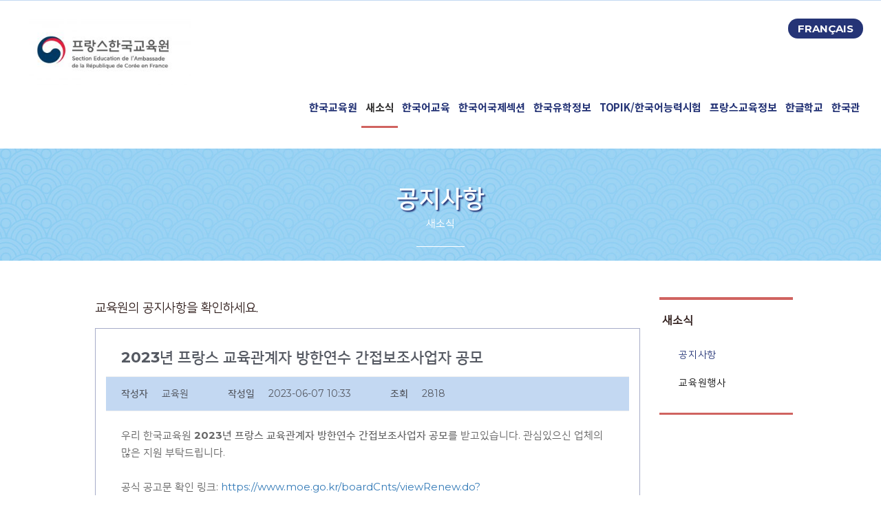

--- FILE ---
content_type: text/html; charset=UTF-8
request_url: https://educoree.fr/kr_annonce/?uid=3111&mod=document&pageid=1
body_size: 18277
content:
<!DOCTYPE html>
<html lang="ko-KR">
<head>
	<meta charset="UTF-8">
	<meta name="viewport" content="width=device-width, initial-scale=1.0, viewport-fit=cover" />		<title>공지사항 &#8211; 프랑스 한국교육원</title>
<meta name='robots' content='max-image-preview:large' />
<link rel='dns-prefetch' href='//t1.daumcdn.net' />
<link rel='dns-prefetch' href='//cdn.jsdelivr.net' />
<link rel='dns-prefetch' href='//s.w.org' />
<link href='https://fonts.gstatic.com' crossorigin rel='preconnect' />
<link rel="alternate" type="application/rss+xml" title="프랑스 한국교육원 &raquo; 피드" href="https://educoree.fr/feed/" />
<link rel="alternate" type="application/rss+xml" title="프랑스 한국교육원 &raquo; 댓글 피드" href="https://educoree.fr/comments/feed/" />
<link rel='stylesheet' id='wp-block-library-css'  href='https://educoree.fr/wp-includes/css/dist/block-library/style.min.css' type='text/css' media='all' />
<style id='wp-block-library-theme-inline-css' type='text/css'>
.wp-block-audio figcaption{color:#555;font-size:13px;text-align:center}.is-dark-theme .wp-block-audio figcaption{color:hsla(0,0%,100%,.65)}.wp-block-code>code{font-family:Menlo,Consolas,monaco,monospace;color:#1e1e1e;padding:.8em 1em;border:1px solid #ddd;border-radius:4px}.wp-block-embed figcaption{color:#555;font-size:13px;text-align:center}.is-dark-theme .wp-block-embed figcaption{color:hsla(0,0%,100%,.65)}.blocks-gallery-caption{color:#555;font-size:13px;text-align:center}.is-dark-theme .blocks-gallery-caption{color:hsla(0,0%,100%,.65)}.wp-block-image figcaption{color:#555;font-size:13px;text-align:center}.is-dark-theme .wp-block-image figcaption{color:hsla(0,0%,100%,.65)}.wp-block-pullquote{border-top:4px solid;border-bottom:4px solid;margin-bottom:1.75em;color:currentColor}.wp-block-pullquote__citation,.wp-block-pullquote cite,.wp-block-pullquote footer{color:currentColor;text-transform:uppercase;font-size:.8125em;font-style:normal}.wp-block-quote{border-left:.25em solid;margin:0 0 1.75em;padding-left:1em}.wp-block-quote cite,.wp-block-quote footer{color:currentColor;font-size:.8125em;position:relative;font-style:normal}.wp-block-quote.has-text-align-right{border-left:none;border-right:.25em solid;padding-left:0;padding-right:1em}.wp-block-quote.has-text-align-center{border:none;padding-left:0}.wp-block-quote.is-large,.wp-block-quote.is-style-large,.wp-block-quote.is-style-plain{border:none}.wp-block-search .wp-block-search__label{font-weight:700}.wp-block-group:where(.has-background){padding:1.25em 2.375em}.wp-block-separator{border:none;border-bottom:2px solid;margin-left:auto;margin-right:auto;opacity:.4}.wp-block-separator:not(.is-style-wide):not(.is-style-dots){width:100px}.wp-block-separator.has-background:not(.is-style-dots){border-bottom:none;height:1px}.wp-block-separator.has-background:not(.is-style-wide):not(.is-style-dots){height:2px}.wp-block-table thead{border-bottom:3px solid}.wp-block-table tfoot{border-top:3px solid}.wp-block-table td,.wp-block-table th{padding:.5em;border:1px solid;word-break:normal}.wp-block-table figcaption{color:#555;font-size:13px;text-align:center}.is-dark-theme .wp-block-table figcaption{color:hsla(0,0%,100%,.65)}.wp-block-video figcaption{color:#555;font-size:13px;text-align:center}.is-dark-theme .wp-block-video figcaption{color:hsla(0,0%,100%,.65)}.wp-block-template-part.has-background{padding:1.25em 2.375em;margin-top:0;margin-bottom:0}
</style>
<style id='global-styles-inline-css' type='text/css'>
body{--wp--preset--color--black: #000000;--wp--preset--color--cyan-bluish-gray: #abb8c3;--wp--preset--color--white: #ffffff;--wp--preset--color--pale-pink: #f78da7;--wp--preset--color--vivid-red: #cf2e2e;--wp--preset--color--luminous-vivid-orange: #ff6900;--wp--preset--color--luminous-vivid-amber: #fcb900;--wp--preset--color--light-green-cyan: #7bdcb5;--wp--preset--color--vivid-green-cyan: #00d084;--wp--preset--color--pale-cyan-blue: #8ed1fc;--wp--preset--color--vivid-cyan-blue: #0693e3;--wp--preset--color--vivid-purple: #9b51e0;--wp--preset--color--primary: #e08f85;--wp--preset--color--title: #333;--wp--preset--color--sub-title: #999;--wp--preset--color--border-input: #ddd;--wp--preset--gradient--vivid-cyan-blue-to-vivid-purple: linear-gradient(135deg,rgba(6,147,227,1) 0%,rgb(155,81,224) 100%);--wp--preset--gradient--light-green-cyan-to-vivid-green-cyan: linear-gradient(135deg,rgb(122,220,180) 0%,rgb(0,208,130) 100%);--wp--preset--gradient--luminous-vivid-amber-to-luminous-vivid-orange: linear-gradient(135deg,rgba(252,185,0,1) 0%,rgba(255,105,0,1) 100%);--wp--preset--gradient--luminous-vivid-orange-to-vivid-red: linear-gradient(135deg,rgba(255,105,0,1) 0%,rgb(207,46,46) 100%);--wp--preset--gradient--very-light-gray-to-cyan-bluish-gray: linear-gradient(135deg,rgb(238,238,238) 0%,rgb(169,184,195) 100%);--wp--preset--gradient--cool-to-warm-spectrum: linear-gradient(135deg,rgb(74,234,220) 0%,rgb(151,120,209) 20%,rgb(207,42,186) 40%,rgb(238,44,130) 60%,rgb(251,105,98) 80%,rgb(254,248,76) 100%);--wp--preset--gradient--blush-light-purple: linear-gradient(135deg,rgb(255,206,236) 0%,rgb(152,150,240) 100%);--wp--preset--gradient--blush-bordeaux: linear-gradient(135deg,rgb(254,205,165) 0%,rgb(254,45,45) 50%,rgb(107,0,62) 100%);--wp--preset--gradient--luminous-dusk: linear-gradient(135deg,rgb(255,203,112) 0%,rgb(199,81,192) 50%,rgb(65,88,208) 100%);--wp--preset--gradient--pale-ocean: linear-gradient(135deg,rgb(255,245,203) 0%,rgb(182,227,212) 50%,rgb(51,167,181) 100%);--wp--preset--gradient--electric-grass: linear-gradient(135deg,rgb(202,248,128) 0%,rgb(113,206,126) 100%);--wp--preset--gradient--midnight: linear-gradient(135deg,rgb(2,3,129) 0%,rgb(40,116,252) 100%);--wp--preset--duotone--dark-grayscale: url('#wp-duotone-dark-grayscale');--wp--preset--duotone--grayscale: url('#wp-duotone-grayscale');--wp--preset--duotone--purple-yellow: url('#wp-duotone-purple-yellow');--wp--preset--duotone--blue-red: url('#wp-duotone-blue-red');--wp--preset--duotone--midnight: url('#wp-duotone-midnight');--wp--preset--duotone--magenta-yellow: url('#wp-duotone-magenta-yellow');--wp--preset--duotone--purple-green: url('#wp-duotone-purple-green');--wp--preset--duotone--blue-orange: url('#wp-duotone-blue-orange');--wp--preset--font-size--small: 13px;--wp--preset--font-size--medium: 20px;--wp--preset--font-size--large: 28px;--wp--preset--font-size--x-large: 42px;--wp--preset--font-size--normal: 15px;--wp--preset--font-size--huge: 36px;}.has-black-color{color: var(--wp--preset--color--black) !important;}.has-cyan-bluish-gray-color{color: var(--wp--preset--color--cyan-bluish-gray) !important;}.has-white-color{color: var(--wp--preset--color--white) !important;}.has-pale-pink-color{color: var(--wp--preset--color--pale-pink) !important;}.has-vivid-red-color{color: var(--wp--preset--color--vivid-red) !important;}.has-luminous-vivid-orange-color{color: var(--wp--preset--color--luminous-vivid-orange) !important;}.has-luminous-vivid-amber-color{color: var(--wp--preset--color--luminous-vivid-amber) !important;}.has-light-green-cyan-color{color: var(--wp--preset--color--light-green-cyan) !important;}.has-vivid-green-cyan-color{color: var(--wp--preset--color--vivid-green-cyan) !important;}.has-pale-cyan-blue-color{color: var(--wp--preset--color--pale-cyan-blue) !important;}.has-vivid-cyan-blue-color{color: var(--wp--preset--color--vivid-cyan-blue) !important;}.has-vivid-purple-color{color: var(--wp--preset--color--vivid-purple) !important;}.has-black-background-color{background-color: var(--wp--preset--color--black) !important;}.has-cyan-bluish-gray-background-color{background-color: var(--wp--preset--color--cyan-bluish-gray) !important;}.has-white-background-color{background-color: var(--wp--preset--color--white) !important;}.has-pale-pink-background-color{background-color: var(--wp--preset--color--pale-pink) !important;}.has-vivid-red-background-color{background-color: var(--wp--preset--color--vivid-red) !important;}.has-luminous-vivid-orange-background-color{background-color: var(--wp--preset--color--luminous-vivid-orange) !important;}.has-luminous-vivid-amber-background-color{background-color: var(--wp--preset--color--luminous-vivid-amber) !important;}.has-light-green-cyan-background-color{background-color: var(--wp--preset--color--light-green-cyan) !important;}.has-vivid-green-cyan-background-color{background-color: var(--wp--preset--color--vivid-green-cyan) !important;}.has-pale-cyan-blue-background-color{background-color: var(--wp--preset--color--pale-cyan-blue) !important;}.has-vivid-cyan-blue-background-color{background-color: var(--wp--preset--color--vivid-cyan-blue) !important;}.has-vivid-purple-background-color{background-color: var(--wp--preset--color--vivid-purple) !important;}.has-black-border-color{border-color: var(--wp--preset--color--black) !important;}.has-cyan-bluish-gray-border-color{border-color: var(--wp--preset--color--cyan-bluish-gray) !important;}.has-white-border-color{border-color: var(--wp--preset--color--white) !important;}.has-pale-pink-border-color{border-color: var(--wp--preset--color--pale-pink) !important;}.has-vivid-red-border-color{border-color: var(--wp--preset--color--vivid-red) !important;}.has-luminous-vivid-orange-border-color{border-color: var(--wp--preset--color--luminous-vivid-orange) !important;}.has-luminous-vivid-amber-border-color{border-color: var(--wp--preset--color--luminous-vivid-amber) !important;}.has-light-green-cyan-border-color{border-color: var(--wp--preset--color--light-green-cyan) !important;}.has-vivid-green-cyan-border-color{border-color: var(--wp--preset--color--vivid-green-cyan) !important;}.has-pale-cyan-blue-border-color{border-color: var(--wp--preset--color--pale-cyan-blue) !important;}.has-vivid-cyan-blue-border-color{border-color: var(--wp--preset--color--vivid-cyan-blue) !important;}.has-vivid-purple-border-color{border-color: var(--wp--preset--color--vivid-purple) !important;}.has-vivid-cyan-blue-to-vivid-purple-gradient-background{background: var(--wp--preset--gradient--vivid-cyan-blue-to-vivid-purple) !important;}.has-light-green-cyan-to-vivid-green-cyan-gradient-background{background: var(--wp--preset--gradient--light-green-cyan-to-vivid-green-cyan) !important;}.has-luminous-vivid-amber-to-luminous-vivid-orange-gradient-background{background: var(--wp--preset--gradient--luminous-vivid-amber-to-luminous-vivid-orange) !important;}.has-luminous-vivid-orange-to-vivid-red-gradient-background{background: var(--wp--preset--gradient--luminous-vivid-orange-to-vivid-red) !important;}.has-very-light-gray-to-cyan-bluish-gray-gradient-background{background: var(--wp--preset--gradient--very-light-gray-to-cyan-bluish-gray) !important;}.has-cool-to-warm-spectrum-gradient-background{background: var(--wp--preset--gradient--cool-to-warm-spectrum) !important;}.has-blush-light-purple-gradient-background{background: var(--wp--preset--gradient--blush-light-purple) !important;}.has-blush-bordeaux-gradient-background{background: var(--wp--preset--gradient--blush-bordeaux) !important;}.has-luminous-dusk-gradient-background{background: var(--wp--preset--gradient--luminous-dusk) !important;}.has-pale-ocean-gradient-background{background: var(--wp--preset--gradient--pale-ocean) !important;}.has-electric-grass-gradient-background{background: var(--wp--preset--gradient--electric-grass) !important;}.has-midnight-gradient-background{background: var(--wp--preset--gradient--midnight) !important;}.has-small-font-size{font-size: var(--wp--preset--font-size--small) !important;}.has-medium-font-size{font-size: var(--wp--preset--font-size--medium) !important;}.has-large-font-size{font-size: var(--wp--preset--font-size--large) !important;}.has-x-large-font-size{font-size: var(--wp--preset--font-size--x-large) !important;}
</style>
<link rel='stylesheet' id='contact-form-7-css'  href='https://educoree.fr/wp-content/plugins/contact-form-7/includes/css/styles.css' type='text/css' media='all' />
<link rel='stylesheet' id='image-map-pro-dist-css-css'  href='https://educoree.fr/wp-content/plugins/image-map-pro-wordpress/css/image-map-pro.min.css' type='text/css' media='' />
<link rel='stylesheet' id='owlcss-css'  href='https://educoree.fr/wp-content/plugins/lgx-owl-carousel/public/assets/lib/owl.carousel2/owl.carousel.css' type='text/css' media='all' />
<link rel='stylesheet' id='owltheme-css'  href='https://educoree.fr/wp-content/plugins/lgx-owl-carousel/public/assets/lib/owl.carousel2/owl.theme.default.min.css' type='text/css' media='all' />
<link rel='stylesheet' id='lgx-owl-carousel-css'  href='https://educoree.fr/wp-content/plugins/lgx-owl-carousel/public/assets/css/lgx-owl-carousel-public.css' type='text/css' media='all' />
<link rel='stylesheet' id='uaf_client_css-css'  href='https://educoree.fr/wp-content/uploads/useanyfont/uaf.css' type='text/css' media='all' />
<link rel='stylesheet' id='widgetopts-styles-css'  href='https://educoree.fr/wp-content/plugins/widget-options/assets/css/widget-options.css' type='text/css' media='all' />
<link rel='stylesheet' id='wp-members-css'  href='https://educoree.fr/wp-content/plugins/wp-members/assets/css/forms/generic-no-float.min.css' type='text/css' media='all' />
<link rel='stylesheet' id='elementor-icons-css'  href='https://educoree.fr/wp-content/plugins/elementor/assets/lib/eicons/css/elementor-icons.min.css' type='text/css' media='all' />
<link rel='stylesheet' id='elementor-frontend-legacy-css'  href='https://educoree.fr/wp-content/plugins/elementor/assets/css/frontend-legacy.min.css' type='text/css' media='all' />
<link rel='stylesheet' id='elementor-frontend-css'  href='https://educoree.fr/wp-content/plugins/elementor/assets/css/frontend.min.css' type='text/css' media='all' />
<link rel='stylesheet' id='elementor-post-10813-css'  href='https://educoree.fr/wp-content/uploads/elementor/css/post-10813.css?ver=1716158005' type='text/css' media='all' />
<link rel='stylesheet' id='elementor-pro-css'  href='https://educoree.fr/wp-content/plugins/elementor-pro/assets/css/frontend.min.css' type='text/css' media='all' />
<link rel='stylesheet' id='elementor-global-css'  href='https://educoree.fr/wp-content/uploads/elementor/css/global.css?ver=1716158006' type='text/css' media='all' />
<link rel='stylesheet' id='elementor-post-11837-css'  href='https://educoree.fr/wp-content/uploads/elementor/css/post-11837.css?ver=1716158006' type='text/css' media='all' />
<link rel='stylesheet' id='elementor-post-13208-css'  href='https://educoree.fr/wp-content/uploads/elementor/css/post-13208.css?ver=1754926141' type='text/css' media='all' />
<link rel='stylesheet' id='elementor-post-13161-css'  href='https://educoree.fr/wp-content/uploads/elementor/css/post-13161.css?ver=1755605205' type='text/css' media='all' />
<link rel='stylesheet' id='kboard-comments-skin-default-css'  href='https://educoree.fr/wp-content/plugins/kboard-comments/skin/default/style.css' type='text/css' media='all' />
<link rel='stylesheet' id='kboard-editor-media-css'  href='https://educoree.fr/wp-content/plugins/kboard/template/css/editor_media.css' type='text/css' media='all' />
<link rel='stylesheet' id='kboard-skin-pure-gallery-css'  href='https://educoree.fr/wp-content/plugins/pure-gallery/style.css' type='text/css' media='all' />
<link rel='stylesheet' id='kboard-skin-default-css'  href='https://educoree.fr/wp-content/plugins/kboard/skin/default/style.css' type='text/css' media='all' />
<link rel='stylesheet' id='kboard-skin-avatar-css'  href='https://educoree.fr/wp-content/plugins/kboard/skin/avatar/style.css' type='text/css' media='all' />
<link rel='stylesheet' id='cosmosfarm-members-style-css'  href='https://educoree.fr/wp-content/plugins/cosmosfarm-members/assets/css/style.css' type='text/css' media='all' />
<link rel='stylesheet' id='cosmosfarm-members-two-css'  href='https://educoree.fr/wp-content/plugins/cosmosfarm-members/skin/two/style.css' type='text/css' media='all' />
<link rel='stylesheet' id='rocket-font-css'  href='https://cdn.jsdelivr.net/font-nanumsquare/1.0.0/nanumsquare.css' type='text/css' media='all' />
<link rel='stylesheet' id='rocket-font-css-css'  href='https://educoree.fr/wp-content/plugins/rocket-font/assets/css/educoree-fr_rocketfont.min.css' type='text/css' media='all' />
<link rel='stylesheet' id='thim-parent-style-css'  href='https://educoree.fr/wp-content/themes/eduma/style.css' type='text/css' media='all' />
<link rel='stylesheet' id='dashicons-css'  href='https://educoree.fr/wp-includes/css/dashicons.min.css' type='text/css' media='all' />
<link rel='stylesheet' id='font-awesome-css'  href='https://educoree.fr/wp-content/themes/eduma/assets/css/all.min.css' type='text/css' media='all' />
<link rel='stylesheet' id='font-v4-shims-css'  href='https://educoree.fr/wp-content/themes/eduma/assets/css/v4-shims.min.css' type='text/css' media='all' />
<link rel='stylesheet' id='ionicons-css'  href='https://educoree.fr/wp-content/themes/eduma/assets/css/ionicons.min.css' type='text/css' media='all' />
<link rel='stylesheet' id='font-pe-icon-7-css'  href='https://educoree.fr/wp-content/themes/eduma/assets/css/font-pe-icon-7.css' type='text/css' media='all' />
<link rel='stylesheet' id='flaticon-css'  href='https://educoree.fr/wp-content/themes/eduma/assets/css/flaticon.css' type='text/css' media='all' />
<link rel='stylesheet' id='thim-linearicons-font-css'  href='https://educoree.fr/wp-content/themes/eduma/assets/css/linearicons.css' type='text/css' media='all' />
<link rel='stylesheet' id='thim-custom-vc-css'  href='https://educoree.fr/wp-content/themes/eduma/assets/css/custom-vc.css' type='text/css' media='all' />
<link rel='stylesheet' id='thim-style-css'  href='https://educoree.fr/wp-content/themes/eduma-child-kindergarten/style.css' type='text/css' media='all' />
<link rel='stylesheet' id='thim-style-options-css'  href='https://educoree.fr/wp-content/uploads/tc_stylesheets/eduma.1650316481.css' type='text/css' media='all' />
<link rel='stylesheet' id='google-fonts-1-css'  href='https://fonts.googleapis.com/css?family=Rubik:100,100italic,200,200italic,300,300italic,400,400italic,500,500italic,600,600italic,700,700italic,800,800italic,900,900italic%7CMontserrat:100,100italic,200,200italic,300,300italic,400,400italic,500,500italic,600,600italic,700,700italic,800,800italic,900,900italic%7CNoto+Sans+KR:100,100italic,200,200italic,300,300italic,400,400italic,500,500italic,600,600italic,700,700italic,800,800italic,900,900italic%7CRoboto:100,100italic,200,200italic,300,300italic,400,400italic,500,500italic,600,600italic,700,700italic,800,800italic,900,900italic&#038;display=auto' type='text/css' media='all' />
<script type='text/javascript' src='https://educoree.fr/wp-includes/js/jquery/jquery.min.js' id='jquery-core-js'></script>
<script type='text/javascript' src='https://educoree.fr/wp-includes/js/jquery/jquery-migrate.min.js' id='jquery-migrate-js'></script>
<script type='text/javascript' src='https://educoree.fr/wp-content/plugins/lgx-owl-carousel/public/assets/lib/owl.carousel2/owl.carousel.js' id='lgxowljs-js'></script>
<script type='text/javascript' id='lgx-owl-carousel-js-extra'>
/* <![CDATA[ */
var lgxcarousel = {"owl_navigationTextL":"https:\/\/educoree.fr\/wp-content\/plugins\/lgx-owl-carousel\/public\/assets\/img\/arrow-left.png","owl_navigationTextR":"https:\/\/educoree.fr\/wp-content\/plugins\/lgx-owl-carousel\/public\/assets\/img\/arrow-right.png"};
/* ]]> */
</script>
<script type='text/javascript' src='https://educoree.fr/wp-content/plugins/lgx-owl-carousel/public/assets/js/lgx-owl-carousel-public.js' id='lgx-owl-carousel-js'></script>
<script type='text/javascript' src='https://educoree.fr/wp-content/themes/eduma-child-kindergarten/js/child_script.js' id='thim_child_script-js'></script>
<link rel="https://api.w.org/" href="https://educoree.fr/wp-json/" /><link rel="alternate" type="application/json" href="https://educoree.fr/wp-json/wp/v2/pages/11837" /><link rel="EditURI" type="application/rsd+xml" title="RSD" href="https://educoree.fr/xmlrpc.php?rsd" />
<link rel="wlwmanifest" type="application/wlwmanifest+xml" href="https://educoree.fr/wp-includes/wlwmanifest.xml" /> 
<meta name="generator" content="WordPress 5.9.3" />
<link rel="canonical" href="https://educoree.fr/kr_annonce/" />
<link rel='shortlink' href='https://educoree.fr/?p=11837' />
<link rel="alternate" type="application/json+oembed" href="https://educoree.fr/wp-json/oembed/1.0/embed?url=https%3A%2F%2Feducoree.fr%2Fkr_annonce%2F" />
<link rel="alternate" type="text/xml+oembed" href="https://educoree.fr/wp-json/oembed/1.0/embed?url=https%3A%2F%2Feducoree.fr%2Fkr_annonce%2F&#038;format=xml" />
<style type='text/css'> .ae_data .elementor-editor-element-setting {
            display:none !important;
            }
            </style><meta name="cdp-version" content="1.3.0" /><style> .lgx-carousel-section .lgx-carousel .owl-video-tn{height: 350px; width: 100%;} </style>            <script type="text/javascript">
                function tc_insert_internal_css(css) {
                    var tc_style = document.createElement("style");
                    tc_style.type = "text/css";
                    tc_style.setAttribute('data-type', 'tc-internal-css');
                    var tc_style_content = document.createTextNode(css);
                    tc_style.appendChild(tc_style_content);
                    document.head.appendChild(tc_style);
                }
            </script>
			<meta name="generator" content="Powered by WPBakery Page Builder - drag and drop page builder for WordPress."/>
<meta name="generator" content="Powered by Slider Revolution 6.5.17 - responsive, Mobile-Friendly Slider Plugin for WordPress with comfortable drag and drop interface." />
		<script>
			jQuery(document).ready(function(){
				jQuery("body").css({"font-family":"Nanum Square"});
			});
		</script>
		<link rel="icon" href="https://educoree.fr/wp-content/uploads/2020/11/logo-32x32.png" sizes="32x32" />
<link rel="icon" href="https://educoree.fr/wp-content/uploads/2020/11/logo-192x192.png" sizes="192x192" />
<link rel="apple-touch-icon" href="https://educoree.fr/wp-content/uploads/2020/11/logo-180x180.png" />
<meta name="msapplication-TileImage" content="https://educoree.fr/wp-content/uploads/2020/11/logo-270x270.png" />
<script>function setREVStartSize(e){
			//window.requestAnimationFrame(function() {
				window.RSIW = window.RSIW===undefined ? window.innerWidth : window.RSIW;
				window.RSIH = window.RSIH===undefined ? window.innerHeight : window.RSIH;
				try {
					var pw = document.getElementById(e.c).parentNode.offsetWidth,
						newh;
					pw = pw===0 || isNaN(pw) ? window.RSIW : pw;
					e.tabw = e.tabw===undefined ? 0 : parseInt(e.tabw);
					e.thumbw = e.thumbw===undefined ? 0 : parseInt(e.thumbw);
					e.tabh = e.tabh===undefined ? 0 : parseInt(e.tabh);
					e.thumbh = e.thumbh===undefined ? 0 : parseInt(e.thumbh);
					e.tabhide = e.tabhide===undefined ? 0 : parseInt(e.tabhide);
					e.thumbhide = e.thumbhide===undefined ? 0 : parseInt(e.thumbhide);
					e.mh = e.mh===undefined || e.mh=="" || e.mh==="auto" ? 0 : parseInt(e.mh,0);
					if(e.layout==="fullscreen" || e.l==="fullscreen")
						newh = Math.max(e.mh,window.RSIH);
					else{
						e.gw = Array.isArray(e.gw) ? e.gw : [e.gw];
						for (var i in e.rl) if (e.gw[i]===undefined || e.gw[i]===0) e.gw[i] = e.gw[i-1];
						e.gh = e.el===undefined || e.el==="" || (Array.isArray(e.el) && e.el.length==0)? e.gh : e.el;
						e.gh = Array.isArray(e.gh) ? e.gh : [e.gh];
						for (var i in e.rl) if (e.gh[i]===undefined || e.gh[i]===0) e.gh[i] = e.gh[i-1];
											
						var nl = new Array(e.rl.length),
							ix = 0,
							sl;
						e.tabw = e.tabhide>=pw ? 0 : e.tabw;
						e.thumbw = e.thumbhide>=pw ? 0 : e.thumbw;
						e.tabh = e.tabhide>=pw ? 0 : e.tabh;
						e.thumbh = e.thumbhide>=pw ? 0 : e.thumbh;
						for (var i in e.rl) nl[i] = e.rl[i]<window.RSIW ? 0 : e.rl[i];
						sl = nl[0];
						for (var i in nl) if (sl>nl[i] && nl[i]>0) { sl = nl[i]; ix=i;}
						var m = pw>(e.gw[ix]+e.tabw+e.thumbw) ? 1 : (pw-(e.tabw+e.thumbw)) / (e.gw[ix]);
						newh =  (e.gh[ix] * m) + (e.tabh + e.thumbh);
					}
					var el = document.getElementById(e.c);
					if (el!==null && el) el.style.height = newh+"px";
					el = document.getElementById(e.c+"_wrapper");
					if (el!==null && el) {
						el.style.height = newh+"px";
						el.style.display = "block";
					}
				} catch(e){
					console.log("Failure at Presize of Slider:" + e)
				}
			//});
		  };</script>
<style type="text/css">.kboard-default-latest-title { color: black; }
#kboard-default-list .kboard-list tbody tr.kboard-list-notice { background-color: #e0f1f6; color:#253476; }
.kboard-button-like { display: none !important; }
.kboard-button-unlike { display: none !important; }
#kboard-default-document .kboard-detail { background-color: #c3d8f2; }
#kboard-pure-gallery-document .kboard-detail  { background-color: #c3d8f2; }

#kboard-default-list .kboard-list-header { display: none !important; }
.table-bordered { border-color: #689ed0;
}

#kboard-default-list .kboard-list tbody tr td {
word-break: break-all;
border: 0;
border-bottom: 1px solid #689ed0;
}

#kboard-default-latest table .kboard-latest-date {
text-align: right;
font-size: 15px;
}

#kboard-avatar-latest table .kboard-latest-date { width: 80px; text-align: right; font-size: 15px }


#kboard-default-latest table .kboard-latest-title {
padding-left: 5px;
font-size: 15px;
}</style><style id="kirki-inline-styles">/* cyrillic-ext */
@font-face {
  font-family: 'Montserrat';
  font-style: normal;
  font-weight: 700;
  font-display: swap;
  src: url(https://educoree.fr/wp-content/fonts/montserrat/font) format('woff');
  unicode-range: U+0460-052F, U+1C80-1C8A, U+20B4, U+2DE0-2DFF, U+A640-A69F, U+FE2E-FE2F;
}
/* cyrillic */
@font-face {
  font-family: 'Montserrat';
  font-style: normal;
  font-weight: 700;
  font-display: swap;
  src: url(https://educoree.fr/wp-content/fonts/montserrat/font) format('woff');
  unicode-range: U+0301, U+0400-045F, U+0490-0491, U+04B0-04B1, U+2116;
}
/* vietnamese */
@font-face {
  font-family: 'Montserrat';
  font-style: normal;
  font-weight: 700;
  font-display: swap;
  src: url(https://educoree.fr/wp-content/fonts/montserrat/font) format('woff');
  unicode-range: U+0102-0103, U+0110-0111, U+0128-0129, U+0168-0169, U+01A0-01A1, U+01AF-01B0, U+0300-0301, U+0303-0304, U+0308-0309, U+0323, U+0329, U+1EA0-1EF9, U+20AB;
}
/* latin-ext */
@font-face {
  font-family: 'Montserrat';
  font-style: normal;
  font-weight: 700;
  font-display: swap;
  src: url(https://educoree.fr/wp-content/fonts/montserrat/font) format('woff');
  unicode-range: U+0100-02BA, U+02BD-02C5, U+02C7-02CC, U+02CE-02D7, U+02DD-02FF, U+0304, U+0308, U+0329, U+1D00-1DBF, U+1E00-1E9F, U+1EF2-1EFF, U+2020, U+20A0-20AB, U+20AD-20C0, U+2113, U+2C60-2C7F, U+A720-A7FF;
}
/* latin */
@font-face {
  font-family: 'Montserrat';
  font-style: normal;
  font-weight: 700;
  font-display: swap;
  src: url(https://educoree.fr/wp-content/fonts/montserrat/font) format('woff');
  unicode-range: U+0000-00FF, U+0131, U+0152-0153, U+02BB-02BC, U+02C6, U+02DA, U+02DC, U+0304, U+0308, U+0329, U+2000-206F, U+20AC, U+2122, U+2191, U+2193, U+2212, U+2215, U+FEFF, U+FFFD;
}</style>		<script type="text/javascript">
			if (typeof ajaxurl === 'undefined') {
				/* <![CDATA[ */
				var ajaxurl = "https://educoree.fr/wp-admin/admin-ajax.php"
				/* ]]> */
			}
		</script>
		<noscript><style> .wpb_animate_when_almost_visible { opacity: 1; }</style></noscript></head>
<body data-rsssl=1 class="page-template-default page page-id-11837 wp-custom-logo wp-embed-responsive group-blog thim-body-preload boxed-area bg-boxed-image thim-style-content-new-1 thim-popup-feature wpb-js-composer js-comp-ver-6.6.0 vc_responsive elementor-default elementor-template-full-width elementor-kit-10813 elementor-page elementor-page-11837 elementor-page-17043 elementor-page-14676 elementor-page-13308">

		<div data-elementor-type="header" data-elementor-id="13208" class="elementor elementor-13208 elementor-location-header">
		<div class="elementor-section-wrap">
					<section class="elementor-section elementor-top-section elementor-element elementor-element-673a349 elementor-section-height-min-height elementor-section-full_width elementor-section-height-default elementor-section-items-middle" data-id="673a349" data-element_type="section" data-settings="{&quot;background_background&quot;:&quot;classic&quot;}">
						<div class="elementor-container elementor-column-gap-default">
							<div class="elementor-row">
					<div class="elementor-column elementor-col-33 elementor-top-column elementor-element elementor-element-9777638 elementor-hidden-phone" data-id="9777638" data-element_type="column">
			<div class="elementor-column-wrap">
							<div class="elementor-widget-wrap">
								</div>
					</div>
		</div>
				<div class="elementor-column elementor-col-33 elementor-top-column elementor-element elementor-element-96f1ddd elementor-hidden-phone" data-id="96f1ddd" data-element_type="column">
			<div class="elementor-column-wrap">
							<div class="elementor-widget-wrap">
								</div>
					</div>
		</div>
				<div class="elementor-column elementor-col-33 elementor-top-column elementor-element elementor-element-163f62a elementor-hidden-phone" data-id="163f62a" data-element_type="column" data-settings="{&quot;background_background&quot;:&quot;classic&quot;}">
			<div class="elementor-column-wrap">
							<div class="elementor-widget-wrap">
								</div>
					</div>
		</div>
								</div>
					</div>
		</section>
				<section class="elementor-section elementor-top-section elementor-element elementor-element-21b765b elementor-section-boxed elementor-section-height-default elementor-section-height-default" data-id="21b765b" data-element_type="section">
						<div class="elementor-container elementor-column-gap-default">
							<div class="elementor-row">
					<div class="elementor-column elementor-col-25 elementor-top-column elementor-element elementor-element-5c1456d" data-id="5c1456d" data-element_type="column">
			<div class="elementor-column-wrap elementor-element-populated">
							<div class="elementor-widget-wrap">
						<div class="elementor-element elementor-element-4b5dd592 elementor-widget elementor-widget-theme-site-logo elementor-widget-image" data-id="4b5dd592" data-element_type="widget" data-widget_type="theme-site-logo.default">
				<div class="elementor-widget-container">
								<div class="elementor-image">
													<a href="https://educoree.fr" educoree="">
							<img src="https://educoree.fr/wp-content/uploads/2020/11/LOGO2-300x130.jpg" title="LOGO2" alt="LOGO2" />								</a>
														</div>
						</div>
				</div>
						</div>
					</div>
		</div>
				<div class="elementor-column elementor-col-25 elementor-top-column elementor-element elementor-element-0e49591" data-id="0e49591" data-element_type="column">
			<div class="elementor-column-wrap">
							<div class="elementor-widget-wrap">
								</div>
					</div>
		</div>
				<div class="elementor-column elementor-col-25 elementor-top-column elementor-element elementor-element-525ccf7" data-id="525ccf7" data-element_type="column">
			<div class="elementor-column-wrap">
							<div class="elementor-widget-wrap">
								</div>
					</div>
		</div>
				<div class="elementor-column elementor-col-25 elementor-top-column elementor-element elementor-element-274c191" data-id="274c191" data-element_type="column">
			<div class="elementor-column-wrap elementor-element-populated">
							<div class="elementor-widget-wrap">
						<div class="elementor-element elementor-element-887a594 elementor-align-right elementor-mobile-align-center elementor-widget elementor-widget-button" data-id="887a594" data-element_type="widget" data-widget_type="button.default">
				<div class="elementor-widget-container">
					<div class="elementor-button-wrapper">
			<a href="https://fr-fr.educoree.fr/" class="elementor-button-link elementor-button elementor-size-xs" role="button">
						<span class="elementor-button-content-wrapper">
						<span class="elementor-button-text">FRANÇAIS</span>
		</span>
					</a>
		</div>
				</div>
				</div>
						</div>
					</div>
		</div>
								</div>
					</div>
		</section>
				<section class="elementor-section elementor-top-section elementor-element elementor-element-7350479 elementor-section-boxed elementor-section-height-default elementor-section-height-default" data-id="7350479" data-element_type="section">
						<div class="elementor-container elementor-column-gap-default">
							<div class="elementor-row">
					<div class="elementor-column elementor-col-100 elementor-top-column elementor-element elementor-element-d7a4fa1" data-id="d7a4fa1" data-element_type="column">
			<div class="elementor-column-wrap elementor-element-populated">
							<div class="elementor-widget-wrap">
						<div class="elementor-element elementor-element-c72555a elementor-nav-menu--indicator-none elementor-nav-menu--dropdown-mobile elementor-nav-menu__align-right elementor-nav-menu--stretch elementor-nav-menu__text-align-aside elementor-nav-menu--toggle elementor-nav-menu--burger elementor-widget elementor-widget-nav-menu" data-id="c72555a" data-element_type="widget" data-settings="{&quot;full_width&quot;:&quot;stretch&quot;,&quot;layout&quot;:&quot;horizontal&quot;,&quot;toggle&quot;:&quot;burger&quot;}" data-widget_type="nav-menu.default">
				<div class="elementor-widget-container">
						<nav role="navigation" class="elementor-nav-menu--main elementor-nav-menu__container elementor-nav-menu--layout-horizontal e--pointer-underline e--animation-fade"><ul id="menu-1-c72555a" class="elementor-nav-menu"><li class="menu-item menu-item-type-post_type menu-item-object-page menu-item-has-children menu-item-16788 tc-menu-item tc-menu-depth-0 tc-menu-align-left tc-menu-layout-default"><a href="https://educoree.fr/kr-mot-du-directeur/" class="elementor-item" class="tc-menu-inner">한국교육원</a>
<ul class="sub-menu">
	<li class="menu-item menu-item-type-post_type menu-item-object-page menu-item-14275 tc-menu-item tc-menu-depth-1 tc-menu-align-left"><a href="https://educoree.fr/kr-mot-du-directeur/" class="elementor-sub-item" class="tc-menu-inner tc-megamenu-title">인사말</a></li>
	<li class="menu-item menu-item-type-post_type menu-item-object-page menu-item-14276 tc-menu-item tc-menu-depth-1 tc-menu-align-left"><a href="https://educoree.fr/about-us/kr_presentation/" class="elementor-sub-item" class="tc-menu-inner tc-megamenu-title">주요업무</a></li>
	<li class="menu-item menu-item-type-post_type menu-item-object-page menu-item-13666 tc-menu-item tc-menu-depth-1 tc-menu-align-left"><a href="https://educoree.fr/contact/" class="elementor-sub-item" class="tc-menu-inner tc-megamenu-title">연락처</a></li>
</ul><!-- End wrapper ul sub -->
</li>
<li class="menu-item menu-item-type-post_type menu-item-object-page current-menu-item page_item page-item-11837 current_page_item current-menu-ancestor current-menu-parent current_page_parent current_page_ancestor menu-item-has-children menu-item-16789 tc-menu-item tc-menu-depth-0 tc-menu-align-left tc-menu-layout-default"><a href="https://educoree.fr/kr_annonce/" class="elementor-item elementor-item-active" class="tc-menu-inner">새소식</a>
<ul class="sub-menu">
	<li class="menu-item menu-item-type-post_type menu-item-object-page current-menu-item page_item page-item-11837 current_page_item menu-item-12117 tc-menu-item tc-menu-depth-1 tc-menu-align-left"><a href="https://educoree.fr/kr_annonce/" class="elementor-sub-item elementor-item-active" class="tc-menu-inner tc-megamenu-title">공지사항</a></li>
	<li class="menu-item menu-item-type-taxonomy menu-item-object-category menu-item-11822 tc-menu-item tc-menu-depth-1 tc-menu-align-left"><a href="https://educoree.fr/blog/category/actualite/evenement/" class="elementor-sub-item" class="tc-menu-inner tc-megamenu-title">교육원 행사</a></li>
</ul><!-- End wrapper ul sub -->
</li>
<li class="menu-item menu-item-type-post_type menu-item-object-page menu-item-has-children menu-item-17071 tc-menu-item tc-menu-depth-0 tc-menu-align-left tc-menu-layout-default"><a href="https://educoree.fr/ecolefrance-kr/ecole/" class="elementor-item" class="tc-menu-inner">한국어교육</a>
<ul class="sub-menu">
	<li class="menu-item menu-item-type-post_type menu-item-object-page menu-item-12164 tc-menu-item tc-menu-depth-1 tc-menu-align-left"><a href="https://educoree.fr/ecolefrance-kr/info/" class="elementor-sub-item" class="tc-menu-inner tc-megamenu-title">한국어채택사업안내</a></li>
	<li class="menu-item menu-item-type-post_type menu-item-object-page menu-item-12159 tc-menu-item tc-menu-depth-1 tc-menu-align-left"><a href="https://educoree.fr/ecolefrance-kr/ecole/" class="elementor-sub-item" class="tc-menu-inner tc-megamenu-title">한국어 채택 현황 &#8211; 초중등과정</a></li>
	<li class="menu-item menu-item-type-post_type menu-item-object-page menu-item-12160 tc-menu-item tc-menu-depth-1 tc-menu-align-left"><a href="https://educoree.fr/ecolefrance-kr/ateliers/" class="elementor-sub-item" class="tc-menu-inner tc-megamenu-title">아뜰리에 운영 학교 현황</a></li>
	<li class="menu-item menu-item-type-post_type menu-item-object-page menu-item-12161 tc-menu-item tc-menu-depth-1 tc-menu-align-left"><a href="https://educoree.fr/ecolefrance-kr/universites/" class="elementor-sub-item" class="tc-menu-inner tc-megamenu-title">한국어/한국학 개설 대학교</a></li>
	<li class="menu-item menu-item-type-post_type menu-item-object-page menu-item-18413 tc-menu-item tc-menu-depth-1"><a href="https://educoree.fr/teacher/" class="elementor-sub-item" class="tc-menu-inner tc-megamenu-title">교사 자료실</a></li>
</ul><!-- End wrapper ul sub -->
</li>
<li class="menu-item menu-item-type-post_type menu-item-object-page menu-item-11875 tc-menu-item tc-menu-depth-0 tc-menu-align-left tc-menu-layout-default"><a href="https://educoree.fr/section-education-kr/info/" class="elementor-item" class="tc-menu-inner">한국어국제섹션</a></li>
<li class="menu-item menu-item-type-custom menu-item-object-custom menu-item-has-children menu-item-13744 tc-menu-item tc-menu-depth-0 tc-menu-align-left tc-menu-layout-default"><a href="https://educoree.fr/gks-kr/" class="elementor-item" class="tc-menu-inner">한국유학정보</a>
<ul class="sub-menu">
	<li class="menu-item menu-item-type-post_type menu-item-object-page menu-item-11881 tc-menu-item tc-menu-depth-1 tc-menu-align-left"><a href="https://educoree.fr/gks-kr/" class="elementor-sub-item" class="tc-menu-inner tc-megamenu-title">GKS 정부초청 장학생</a></li>
	<li class="menu-item menu-item-type-post_type menu-item-object-page menu-item-19142 tc-menu-item tc-menu-depth-1"><a href="https://educoree.fr/study_korea/" class="elementor-sub-item" class="tc-menu-inner tc-megamenu-title">한국 유학 정보</a></li>
</ul><!-- End wrapper ul sub -->
</li>
<li class="menu-item menu-item-type-custom menu-item-object-custom menu-item-15123 tc-menu-item tc-menu-depth-0 tc-menu-align-left tc-menu-layout-default"><a href="https://educoree.fr/topik-kr/" class="elementor-item" class="tc-menu-inner">TOPIK/한국어능력시험</a></li>
<li class="menu-item menu-item-type-custom menu-item-object-custom menu-item-has-children menu-item-14008 tc-menu-item tc-menu-depth-0 tc-menu-align-left tc-menu-layout-default"><a href="https://educoree.fr/edufrance_actualites/" class="elementor-item" class="tc-menu-inner">프랑스교육정보</a>
<ul class="sub-menu">
	<li class="menu-item menu-item-type-post_type menu-item-object-page menu-item-14078 tc-menu-item tc-menu-depth-1 tc-menu-align-left"><a href="https://educoree.fr/france-edu/contexte/" class="elementor-sub-item" class="tc-menu-inner tc-megamenu-title">현 교육제도의 배경</a></li>
	<li class="menu-item menu-item-type-post_type menu-item-object-page menu-item-14028 tc-menu-item tc-menu-depth-1 tc-menu-align-left"><a href="https://educoree.fr/france-edu/calendrier/" class="elementor-sub-item" class="tc-menu-inner tc-megamenu-title">학사일정</a></li>
	<li class="menu-item menu-item-type-post_type menu-item-object-page menu-item-has-children menu-item-14035 tc-menu-item tc-menu-depth-1 tc-menu-align-left"><a href="https://educoree.fr/france-edu/cursus/" class="elementor-sub-item" class="tc-menu-inner tc-megamenu-title">초중등교육과정</a>
	<ul class="sub-menu">
		<li class="menu-item menu-item-type-post_type menu-item-object-page menu-item-14083 tc-menu-item tc-menu-depth-2 tc-menu-align-left"><a href="https://educoree.fr/france-edu/cursus/maternelle/" class="elementor-sub-item" class="tc-menu-inner">유치원</a></li>
		<li class="menu-item menu-item-type-post_type menu-item-object-page menu-item-14082 tc-menu-item tc-menu-depth-2 tc-menu-align-left"><a href="https://educoree.fr/france-edu/cursus/elementaire/" class="elementor-sub-item" class="tc-menu-inner">초등학교</a></li>
		<li class="menu-item menu-item-type-post_type menu-item-object-page menu-item-14081 tc-menu-item tc-menu-depth-2 tc-menu-align-left"><a href="https://educoree.fr/france-edu/cursus/college/" class="elementor-sub-item" class="tc-menu-inner">중학교</a></li>
		<li class="menu-item menu-item-type-post_type menu-item-object-page menu-item-14080 tc-menu-item tc-menu-depth-2 tc-menu-align-left"><a href="https://educoree.fr/france-edu/cursus/lycee/" class="elementor-sub-item" class="tc-menu-inner">고등학교</a></li>
	</ul><!-- End wrapper ul sub -->
</li>
	<li class="menu-item menu-item-type-post_type menu-item-object-page menu-item-15146 tc-menu-item tc-menu-depth-1 tc-menu-align-left"><a href="https://educoree.fr/%eb%b0%94%ec%b9%bc%eb%a1%9c%eb%a0%88%ec%95%84/" class="elementor-sub-item" class="tc-menu-inner tc-megamenu-title">바칼로레아</a></li>
	<li class="menu-item menu-item-type-post_type menu-item-object-page menu-item-14124 tc-menu-item tc-menu-depth-1 tc-menu-align-left"><a href="https://educoree.fr/france-edu/superieur/" class="elementor-sub-item" class="tc-menu-inner tc-megamenu-title">고등교육과정</a></li>
	<li class="menu-item menu-item-type-post_type menu-item-object-page menu-item-12116 tc-menu-item tc-menu-depth-1 tc-menu-align-left"><a href="https://educoree.fr/edufrance_actualites/" class="elementor-sub-item" class="tc-menu-inner tc-megamenu-title">프랑스교육소식</a></li>
	<li class="menu-item menu-item-type-post_type menu-item-object-page menu-item-11873 tc-menu-item tc-menu-depth-1 tc-menu-align-left"><a href="https://educoree.fr/france-edu/etudierencoree-kr/" class="elementor-sub-item" class="tc-menu-inner tc-megamenu-title">프랑스유학소식</a></li>
</ul><!-- End wrapper ul sub -->
</li>
<li class="menu-item menu-item-type-custom menu-item-object-custom menu-item-13745 tc-menu-item tc-menu-depth-0 tc-menu-align-left tc-menu-layout-default"><a href="https://educoree.fr/ecolecoreenne-2/map/" class="elementor-item" class="tc-menu-inner">한글학교</a></li>
<li class="menu-item menu-item-type-custom menu-item-object-custom menu-item-13746 tc-menu-item tc-menu-depth-0 tc-menu-align-left tc-menu-layout-default"><a href="https://educoree.fr/cite/" class="elementor-item" class="tc-menu-inner">한국관</a></li>
</ul></nav>
					<div class="elementor-menu-toggle" role="button" tabindex="0" aria-label="Menu Toggle" aria-expanded="false">
			<i class="eicon-menu-bar" aria-hidden="true"></i>
			<span class="elementor-screen-only">Menu</span>
		</div>
			<nav class="elementor-nav-menu--dropdown elementor-nav-menu__container" role="navigation" aria-hidden="true"><ul id="menu-2-c72555a" class="elementor-nav-menu"><li class="menu-item menu-item-type-post_type menu-item-object-page menu-item-has-children menu-item-16788 tc-menu-item tc-menu-depth-0 tc-menu-align-left tc-menu-layout-default"><a href="https://educoree.fr/kr-mot-du-directeur/" class="elementor-item" class="tc-menu-inner">한국교육원</a>
<ul class="sub-menu">
	<li class="menu-item menu-item-type-post_type menu-item-object-page menu-item-14275 tc-menu-item tc-menu-depth-1 tc-menu-align-left"><a href="https://educoree.fr/kr-mot-du-directeur/" class="elementor-sub-item" class="tc-menu-inner tc-megamenu-title">인사말</a></li>
	<li class="menu-item menu-item-type-post_type menu-item-object-page menu-item-14276 tc-menu-item tc-menu-depth-1 tc-menu-align-left"><a href="https://educoree.fr/about-us/kr_presentation/" class="elementor-sub-item" class="tc-menu-inner tc-megamenu-title">주요업무</a></li>
	<li class="menu-item menu-item-type-post_type menu-item-object-page menu-item-13666 tc-menu-item tc-menu-depth-1 tc-menu-align-left"><a href="https://educoree.fr/contact/" class="elementor-sub-item" class="tc-menu-inner tc-megamenu-title">연락처</a></li>
</ul><!-- End wrapper ul sub -->
</li>
<li class="menu-item menu-item-type-post_type menu-item-object-page current-menu-item page_item page-item-11837 current_page_item current-menu-ancestor current-menu-parent current_page_parent current_page_ancestor menu-item-has-children menu-item-16789 tc-menu-item tc-menu-depth-0 tc-menu-align-left tc-menu-layout-default"><a href="https://educoree.fr/kr_annonce/" class="elementor-item elementor-item-active" class="tc-menu-inner">새소식</a>
<ul class="sub-menu">
	<li class="menu-item menu-item-type-post_type menu-item-object-page current-menu-item page_item page-item-11837 current_page_item menu-item-12117 tc-menu-item tc-menu-depth-1 tc-menu-align-left"><a href="https://educoree.fr/kr_annonce/" class="elementor-sub-item elementor-item-active" class="tc-menu-inner tc-megamenu-title">공지사항</a></li>
	<li class="menu-item menu-item-type-taxonomy menu-item-object-category menu-item-11822 tc-menu-item tc-menu-depth-1 tc-menu-align-left"><a href="https://educoree.fr/blog/category/actualite/evenement/" class="elementor-sub-item" class="tc-menu-inner tc-megamenu-title">교육원 행사</a></li>
</ul><!-- End wrapper ul sub -->
</li>
<li class="menu-item menu-item-type-post_type menu-item-object-page menu-item-has-children menu-item-17071 tc-menu-item tc-menu-depth-0 tc-menu-align-left tc-menu-layout-default"><a href="https://educoree.fr/ecolefrance-kr/ecole/" class="elementor-item" class="tc-menu-inner">한국어교육</a>
<ul class="sub-menu">
	<li class="menu-item menu-item-type-post_type menu-item-object-page menu-item-12164 tc-menu-item tc-menu-depth-1 tc-menu-align-left"><a href="https://educoree.fr/ecolefrance-kr/info/" class="elementor-sub-item" class="tc-menu-inner tc-megamenu-title">한국어채택사업안내</a></li>
	<li class="menu-item menu-item-type-post_type menu-item-object-page menu-item-12159 tc-menu-item tc-menu-depth-1 tc-menu-align-left"><a href="https://educoree.fr/ecolefrance-kr/ecole/" class="elementor-sub-item" class="tc-menu-inner tc-megamenu-title">한국어 채택 현황 &#8211; 초중등과정</a></li>
	<li class="menu-item menu-item-type-post_type menu-item-object-page menu-item-12160 tc-menu-item tc-menu-depth-1 tc-menu-align-left"><a href="https://educoree.fr/ecolefrance-kr/ateliers/" class="elementor-sub-item" class="tc-menu-inner tc-megamenu-title">아뜰리에 운영 학교 현황</a></li>
	<li class="menu-item menu-item-type-post_type menu-item-object-page menu-item-12161 tc-menu-item tc-menu-depth-1 tc-menu-align-left"><a href="https://educoree.fr/ecolefrance-kr/universites/" class="elementor-sub-item" class="tc-menu-inner tc-megamenu-title">한국어/한국학 개설 대학교</a></li>
	<li class="menu-item menu-item-type-post_type menu-item-object-page menu-item-18413 tc-menu-item tc-menu-depth-1"><a href="https://educoree.fr/teacher/" class="elementor-sub-item" class="tc-menu-inner tc-megamenu-title">교사 자료실</a></li>
</ul><!-- End wrapper ul sub -->
</li>
<li class="menu-item menu-item-type-post_type menu-item-object-page menu-item-11875 tc-menu-item tc-menu-depth-0 tc-menu-align-left tc-menu-layout-default"><a href="https://educoree.fr/section-education-kr/info/" class="elementor-item" class="tc-menu-inner">한국어국제섹션</a></li>
<li class="menu-item menu-item-type-custom menu-item-object-custom menu-item-has-children menu-item-13744 tc-menu-item tc-menu-depth-0 tc-menu-align-left tc-menu-layout-default"><a href="https://educoree.fr/gks-kr/" class="elementor-item" class="tc-menu-inner">한국유학정보</a>
<ul class="sub-menu">
	<li class="menu-item menu-item-type-post_type menu-item-object-page menu-item-11881 tc-menu-item tc-menu-depth-1 tc-menu-align-left"><a href="https://educoree.fr/gks-kr/" class="elementor-sub-item" class="tc-menu-inner tc-megamenu-title">GKS 정부초청 장학생</a></li>
	<li class="menu-item menu-item-type-post_type menu-item-object-page menu-item-19142 tc-menu-item tc-menu-depth-1"><a href="https://educoree.fr/study_korea/" class="elementor-sub-item" class="tc-menu-inner tc-megamenu-title">한국 유학 정보</a></li>
</ul><!-- End wrapper ul sub -->
</li>
<li class="menu-item menu-item-type-custom menu-item-object-custom menu-item-15123 tc-menu-item tc-menu-depth-0 tc-menu-align-left tc-menu-layout-default"><a href="https://educoree.fr/topik-kr/" class="elementor-item" class="tc-menu-inner">TOPIK/한국어능력시험</a></li>
<li class="menu-item menu-item-type-custom menu-item-object-custom menu-item-has-children menu-item-14008 tc-menu-item tc-menu-depth-0 tc-menu-align-left tc-menu-layout-default"><a href="https://educoree.fr/edufrance_actualites/" class="elementor-item" class="tc-menu-inner">프랑스교육정보</a>
<ul class="sub-menu">
	<li class="menu-item menu-item-type-post_type menu-item-object-page menu-item-14078 tc-menu-item tc-menu-depth-1 tc-menu-align-left"><a href="https://educoree.fr/france-edu/contexte/" class="elementor-sub-item" class="tc-menu-inner tc-megamenu-title">현 교육제도의 배경</a></li>
	<li class="menu-item menu-item-type-post_type menu-item-object-page menu-item-14028 tc-menu-item tc-menu-depth-1 tc-menu-align-left"><a href="https://educoree.fr/france-edu/calendrier/" class="elementor-sub-item" class="tc-menu-inner tc-megamenu-title">학사일정</a></li>
	<li class="menu-item menu-item-type-post_type menu-item-object-page menu-item-has-children menu-item-14035 tc-menu-item tc-menu-depth-1 tc-menu-align-left"><a href="https://educoree.fr/france-edu/cursus/" class="elementor-sub-item" class="tc-menu-inner tc-megamenu-title">초중등교육과정</a>
	<ul class="sub-menu">
		<li class="menu-item menu-item-type-post_type menu-item-object-page menu-item-14083 tc-menu-item tc-menu-depth-2 tc-menu-align-left"><a href="https://educoree.fr/france-edu/cursus/maternelle/" class="elementor-sub-item" class="tc-menu-inner">유치원</a></li>
		<li class="menu-item menu-item-type-post_type menu-item-object-page menu-item-14082 tc-menu-item tc-menu-depth-2 tc-menu-align-left"><a href="https://educoree.fr/france-edu/cursus/elementaire/" class="elementor-sub-item" class="tc-menu-inner">초등학교</a></li>
		<li class="menu-item menu-item-type-post_type menu-item-object-page menu-item-14081 tc-menu-item tc-menu-depth-2 tc-menu-align-left"><a href="https://educoree.fr/france-edu/cursus/college/" class="elementor-sub-item" class="tc-menu-inner">중학교</a></li>
		<li class="menu-item menu-item-type-post_type menu-item-object-page menu-item-14080 tc-menu-item tc-menu-depth-2 tc-menu-align-left"><a href="https://educoree.fr/france-edu/cursus/lycee/" class="elementor-sub-item" class="tc-menu-inner">고등학교</a></li>
	</ul><!-- End wrapper ul sub -->
</li>
	<li class="menu-item menu-item-type-post_type menu-item-object-page menu-item-15146 tc-menu-item tc-menu-depth-1 tc-menu-align-left"><a href="https://educoree.fr/%eb%b0%94%ec%b9%bc%eb%a1%9c%eb%a0%88%ec%95%84/" class="elementor-sub-item" class="tc-menu-inner tc-megamenu-title">바칼로레아</a></li>
	<li class="menu-item menu-item-type-post_type menu-item-object-page menu-item-14124 tc-menu-item tc-menu-depth-1 tc-menu-align-left"><a href="https://educoree.fr/france-edu/superieur/" class="elementor-sub-item" class="tc-menu-inner tc-megamenu-title">고등교육과정</a></li>
	<li class="menu-item menu-item-type-post_type menu-item-object-page menu-item-12116 tc-menu-item tc-menu-depth-1 tc-menu-align-left"><a href="https://educoree.fr/edufrance_actualites/" class="elementor-sub-item" class="tc-menu-inner tc-megamenu-title">프랑스교육소식</a></li>
	<li class="menu-item menu-item-type-post_type menu-item-object-page menu-item-11873 tc-menu-item tc-menu-depth-1 tc-menu-align-left"><a href="https://educoree.fr/france-edu/etudierencoree-kr/" class="elementor-sub-item" class="tc-menu-inner tc-megamenu-title">프랑스유학소식</a></li>
</ul><!-- End wrapper ul sub -->
</li>
<li class="menu-item menu-item-type-custom menu-item-object-custom menu-item-13745 tc-menu-item tc-menu-depth-0 tc-menu-align-left tc-menu-layout-default"><a href="https://educoree.fr/ecolecoreenne-2/map/" class="elementor-item" class="tc-menu-inner">한글학교</a></li>
<li class="menu-item menu-item-type-custom menu-item-object-custom menu-item-13746 tc-menu-item tc-menu-depth-0 tc-menu-align-left tc-menu-layout-default"><a href="https://educoree.fr/cite/" class="elementor-item" class="tc-menu-inner">한국관</a></li>
</ul></nav>
				</div>
				</div>
						</div>
					</div>
		</div>
								</div>
					</div>
		</section>
				</div>
		</div>
				<div data-elementor-type="wp-page" data-elementor-id="11837" class="elementor elementor-11837">
						<div class="elementor-inner">
				<div class="elementor-section-wrap">
									<section class="elementor-section elementor-top-section elementor-element elementor-element-351f165e elementor-section-height-min-height elementor-section-boxed elementor-section-height-default elementor-section-items-middle" data-id="351f165e" data-element_type="section" data-settings="{&quot;background_background&quot;:&quot;classic&quot;}">
							<div class="elementor-background-overlay"></div>
							<div class="elementor-container elementor-column-gap-default">
							<div class="elementor-row">
					<div class="elementor-column elementor-col-100 elementor-top-column elementor-element elementor-element-7ed3d57" data-id="7ed3d57" data-element_type="column">
			<div class="elementor-column-wrap elementor-element-populated">
							<div class="elementor-widget-wrap">
						<div class="elementor-element elementor-element-42c15d04 elementor-widget elementor-widget-thim-heading" data-id="42c15d04" data-element_type="widget" data-widget_type="thim-heading.default">
				<div class="elementor-widget-container">
			<div class="sc_heading   text-center"><h2 style="color:#FFFFFF;font-size:35px;font-weight:bold;" class="title">공지사항</h2><p class="sub-heading" style="color:#FFFFFF;">새소식</p><span style="background-color:#FFFFFF" class="line"></span></div>		</div>
				</div>
						</div>
					</div>
		</div>
								</div>
					</div>
		</section>
				<section class="elementor-section elementor-top-section elementor-element elementor-element-e83efd3 elementor-section-stretched elementor-section-boxed elementor-section-height-default elementor-section-height-default" data-id="e83efd3" data-element_type="section" data-settings="{&quot;stretch_section&quot;:&quot;section-stretched&quot;}">
						<div class="elementor-container elementor-column-gap-default">
							<div class="elementor-row">
					<div class="elementor-column elementor-col-50 elementor-top-column elementor-element elementor-element-9cd201c" data-id="9cd201c" data-element_type="column">
			<div class="elementor-column-wrap elementor-element-populated">
							<div class="elementor-widget-wrap">
						<div class="elementor-element elementor-element-548fb218 elementor-widget elementor-widget-heading" data-id="548fb218" data-element_type="widget" data-widget_type="heading.default">
				<div class="elementor-widget-container">
			<h2 class="elementor-heading-title elementor-size-default">교육원의 공지사항을 확인하세요. </h2>		</div>
				</div>
				<div class="elementor-element elementor-element-6a611b1 elementor-widget elementor-widget-shortcode" data-id="6a611b1" data-element_type="widget" data-widget_type="shortcode.default">
				<div class="elementor-widget-container">
					<div class="elementor-shortcode"><div id="kboard-document">
	<div id="kboard-default-document">
		<div class="kboard-document-wrap" itemscope itemtype="http://schema.org/Article">
			<div class="kboard-title" itemprop="name">
				<h1>2023년 프랑스 교육관계자 방한연수 간접보조사업자 공모</h1>
			</div>
			
			<div class="kboard-detail">
																<div class="detail-attr detail-writer">
					<div class="detail-name">작성자</div>
					<div class="detail-value">교육원</div>
				</div>
				<div class="detail-attr detail-date">
					<div class="detail-name">작성일</div>
					<div class="detail-value">2023-06-07 10:33</div>
				</div>
				<div class="detail-attr detail-view">
					<div class="detail-name">조회</div>
					<div class="detail-value">2818</div>
				</div>
			</div>
			
			<div class="kboard-content" itemprop="description">
				<div class="content-view">
										우리 한국교육원 <b>2023년 프랑스 교육관계자 방한연수 간접보조사업자 공모</b>를 받고있습니다. 관심있으신 업체의 많은 지원 부탁드립니다.<br />
<br />
공식 공고문 확인 링크: <a class="tx-link" href="https://www.moe.go.kr/boardCnts/viewRenew.do?boardID=72761&amp;boardSeq=95243&amp;lev=0&amp;searchType=null&amp;statusYN=W&amp;page=1&amp;s=moe&amp;m=020502&amp;opType=N" target="_blank" rel="noopener">https://www.moe.go.kr/boardCnts/viewRenew.do?boardID=72761&amp;boardSeq=95243&amp;lev=0&amp;searchType=null&amp;statusYN=W&amp;page=1&amp;s=moe&amp;m=020502&amp;opType=N</a><br />
<br />
감사합니다.				</div>
			</div>
			
			<div class="kboard-document-action">
				<div class="left">
					<button type="button" class="kboard-button-action kboard-button-like" onclick="kboard_document_like(this)" data-uid="3111" title="좋아요">좋아요 <span class="kboard-document-like-count">0</span></button>
					<button type="button" class="kboard-button-action kboard-button-unlike" onclick="kboard_document_unlike(this)" data-uid="3111" title="싫어요">싫어요 <span class="kboard-document-unlike-count">0</span></button>
				</div>
				<div class="right">
					<button type="button" class="kboard-button-action kboard-button-print" onclick="kboard_document_print('https://educoree.fr/?action=kboard_document_print&uid=3111')" title="인쇄">인쇄</button>
				</div>
			</div>
			
					</div>
		
				
		<div class="kboard-document-navi">
			<div class="kboard-prev-document">
								<a href="/kr_annonce/?uid=3110&#038;mod=document&#038;pageid=1" title="2023년 재외동포 청소년/대학생 모국연수 선발 결과 안내">
					<span class="navi-arrow">«</span>
					<span class="navi-document-title kboard-default-cut-strings">2023년 재외동포 청소년/대학생 모국연수 선발 결과 안내</span>
				</a>
							</div>
			
			<div class="kboard-next-document">
								<a href="/kr_annonce/?uid=3114&#038;mod=document&#038;pageid=1" title="[90ème TOPIK en France 2023] L&#039;inscription vient de commencer !">
					<span class="navi-document-title kboard-default-cut-strings">[90ème TOPIK en France 2023] L'inscription vient de commencer !</span>
					<span class="navi-arrow">»</span>
				</a>
							</div>
		</div>
		
		<div class="kboard-control">
			<div class="left">
				<a href="/kr_annonce/?mod=list&#038;pageid=1" class="kboard-default-button-small">목록보기</a>
				<a href="/kr_annonce/?mod=editor&pageid=1&parent_uid=3111" class="kboard-default-button-small">답글쓰기</a>			</div>
					</div>
		
			</div>
</div><div id="kboard-default-list">
	
	<!-- 게시판 정보 시작 -->
	<div class="kboard-list-header">
					<div class="kboard-total-count">
				전체 453			</div>
				
		<div class="kboard-sort">
			<form id="kboard-sort-form-13" method="get" action="/kr_annonce/?pageid=1">
				<input type="hidden" name="mod" value="list"><input type="hidden" name="pageid" value="1"><input type="hidden" name="kboard_list_sort_remember" value="13">				
				<select name="kboard_list_sort" onchange="jQuery('#kboard-sort-form-13').submit();">
					<option value="newest" selected>최신순</option>
					<option value="best">추천순</option>
					<option value="viewed">조회순</option>
					<option value="updated">업데이트순</option>
				</select>
			</form>
		</div>
	</div>
	<!-- 게시판 정보 끝 -->
	
	<!-- 카테고리 시작 -->
		<!-- 카테고리 끝 -->
	
	<!-- 리스트 시작 -->
	<div class="kboard-list">
		<table>
			<thead>
				<tr>
					<td class="kboard-list-uid">번호</td>
					<td class="kboard-list-title">제목</td>
					<td class="kboard-list-user">작성자</td>
					<td class="kboard-list-date">작성일</td>
					<td class="kboard-list-vote">추천</td>
					<td class="kboard-list-view">조회</td>
				</tr>
			</thead>
			<tbody>
								<tr class="kboard-list-notice">
					<td class="kboard-list-uid">공지사항</td>
					<td class="kboard-list-title">
						<a href="/kr_annonce/?uid=3268&#038;mod=document&#038;pageid=1">
							<div class="kboard-default-cut-strings">
																								[안내] 한국유학 가이드북(E-book) 이용 안내								<span class="kboard-comments-count"></span>
							</div>
						</a>
						<div class="kboard-mobile-contents">
							<span class="contents-item kboard-user">교육원</span>
							<span class="contents-separator kboard-date">|</span>
							<span class="contents-item kboard-date">2026.01.07</span>
							<span class="contents-separator kboard-vote">|</span>
							<span class="contents-item kboard-vote">추천 0</span>
							<span class="contents-separator kboard-view">|</span>
							<span class="contents-item kboard-view">조회 773</span>
						</div>
					</td>
					<td class="kboard-list-user">교육원</td>
					<td class="kboard-list-date">2026.01.07</td>
					<td class="kboard-list-vote">0</td>
					<td class="kboard-list-view">773</td>
				</tr>
								<tr class="kboard-list-notice">
					<td class="kboard-list-uid">공지사항</td>
					<td class="kboard-list-title">
						<a href="/kr_annonce/?uid=3267&#038;mod=document&#038;pageid=1">
							<div class="kboard-default-cut-strings">
																								2026년 한글학교 교사 학위과정 지원 안내								<span class="kboard-comments-count"></span>
							</div>
						</a>
						<div class="kboard-mobile-contents">
							<span class="contents-item kboard-user">교육원</span>
							<span class="contents-separator kboard-date">|</span>
							<span class="contents-item kboard-date">2025.12.15</span>
							<span class="contents-separator kboard-vote">|</span>
							<span class="contents-item kboard-vote">추천 0</span>
							<span class="contents-separator kboard-view">|</span>
							<span class="contents-item kboard-view">조회 1465</span>
						</div>
					</td>
					<td class="kboard-list-user">교육원</td>
					<td class="kboard-list-date">2025.12.15</td>
					<td class="kboard-list-vote">0</td>
					<td class="kboard-list-view">1465</td>
				</tr>
								<tr class="kboard-list-notice">
					<td class="kboard-list-uid">공지사항</td>
					<td class="kboard-list-title">
						<a href="/kr_annonce/?uid=3261&#038;mod=document&#038;pageid=1">
							<div class="kboard-default-cut-strings">
																								[공모/모집] 한국-프랑스 수교 140주년 기념 교육 분야 공모								<span class="kboard-comments-count"></span>
							</div>
						</a>
						<div class="kboard-mobile-contents">
							<span class="contents-item kboard-user">교육원</span>
							<span class="contents-separator kboard-date">|</span>
							<span class="contents-item kboard-date">2025.09.19</span>
							<span class="contents-separator kboard-vote">|</span>
							<span class="contents-item kboard-vote">추천 0</span>
							<span class="contents-separator kboard-view">|</span>
							<span class="contents-item kboard-view">조회 3335</span>
						</div>
					</td>
					<td class="kboard-list-user">교육원</td>
					<td class="kboard-list-date">2025.09.19</td>
					<td class="kboard-list-vote">0</td>
					<td class="kboard-list-view">3335</td>
				</tr>
								<tr class="kboard-list-notice">
					<td class="kboard-list-uid">공지사항</td>
					<td class="kboard-list-title">
						<a href="/kr_annonce/?uid=3256&#038;mod=document&#038;pageid=1">
							<div class="kboard-default-cut-strings">
																								[안내] 2025-2026  한국어 연합수업(EIE) 시간표								<span class="kboard-comments-count"></span>
							</div>
						</a>
						<div class="kboard-mobile-contents">
							<span class="contents-item kboard-user">교육원</span>
							<span class="contents-separator kboard-date">|</span>
							<span class="contents-item kboard-date">2025.09.02</span>
							<span class="contents-separator kboard-vote">|</span>
							<span class="contents-item kboard-vote">추천 0</span>
							<span class="contents-separator kboard-view">|</span>
							<span class="contents-item kboard-view">조회 3202</span>
						</div>
					</td>
					<td class="kboard-list-user">교육원</td>
					<td class="kboard-list-date">2025.09.02</td>
					<td class="kboard-list-vote">0</td>
					<td class="kboard-list-view">3202</td>
				</tr>
								<tr class="kboard-list-notice">
					<td class="kboard-list-uid">공지사항</td>
					<td class="kboard-list-title">
						<a href="/kr_annonce/?uid=3243&#038;mod=document&#038;pageid=1">
							<div class="kboard-default-cut-strings">
																								[안내] 프랑스한국교육원 사업 소개 책자(프랑스어) 공개								<span class="kboard-comments-count"></span>
							</div>
						</a>
						<div class="kboard-mobile-contents">
							<span class="contents-item kboard-user">교육원</span>
							<span class="contents-separator kboard-date">|</span>
							<span class="contents-item kboard-date">2025.07.24</span>
							<span class="contents-separator kboard-vote">|</span>
							<span class="contents-item kboard-vote">추천 0</span>
							<span class="contents-separator kboard-view">|</span>
							<span class="contents-item kboard-view">조회 4100</span>
						</div>
					</td>
					<td class="kboard-list-user">교육원</td>
					<td class="kboard-list-date">2025.07.24</td>
					<td class="kboard-list-vote">0</td>
					<td class="kboard-list-view">4100</td>
				</tr>
								<tr class="kboard-list-notice">
					<td class="kboard-list-uid">공지사항</td>
					<td class="kboard-list-title">
						<a href="/kr_annonce/?uid=3186&#038;mod=document&#038;pageid=1">
							<div class="kboard-default-cut-strings">
																								[안내] 외국소재 학력인정학교(학적서류 간소화 학교) 목록								<span class="kboard-comments-count"></span>
							</div>
						</a>
						<div class="kboard-mobile-contents">
							<span class="contents-item kboard-user">교육원</span>
							<span class="contents-separator kboard-date">|</span>
							<span class="contents-item kboard-date">2024.05.28</span>
							<span class="contents-separator kboard-vote">|</span>
							<span class="contents-item kboard-vote">추천 0</span>
							<span class="contents-separator kboard-view">|</span>
							<span class="contents-item kboard-view">조회 7545</span>
						</div>
					</td>
					<td class="kboard-list-user">교육원</td>
					<td class="kboard-list-date">2024.05.28</td>
					<td class="kboard-list-vote">0</td>
					<td class="kboard-list-view">7545</td>
				</tr>
								<tr class="kboard-list-notice">
					<td class="kboard-list-uid">공지사항</td>
					<td class="kboard-list-title">
						<a href="/kr_annonce/?uid=3184&#038;mod=document&#038;pageid=1">
							<div class="kboard-default-cut-strings">
																								[안내] 주프랑스 한국교육원 연락처 및 주소 변경								<span class="kboard-comments-count"></span>
							</div>
						</a>
						<div class="kboard-mobile-contents">
							<span class="contents-item kboard-user">교육원</span>
							<span class="contents-separator kboard-date">|</span>
							<span class="contents-item kboard-date">2024.05.14</span>
							<span class="contents-separator kboard-vote">|</span>
							<span class="contents-item kboard-vote">추천 0</span>
							<span class="contents-separator kboard-view">|</span>
							<span class="contents-item kboard-view">조회 7895</span>
						</div>
					</td>
					<td class="kboard-list-user">교육원</td>
					<td class="kboard-list-date">2024.05.14</td>
					<td class="kboard-list-vote">0</td>
					<td class="kboard-list-view">7895</td>
				</tr>
								<tr class="kboard-list-notice">
					<td class="kboard-list-uid">공지사항</td>
					<td class="kboard-list-title">
						<a href="/kr_annonce/?uid=3058&#038;mod=document&#038;pageid=1">
							<div class="kboard-default-cut-strings">
																								[안내] KVAC - Demande de visa de long séjour (visa étudiant)								<span class="kboard-comments-count"></span>
							</div>
						</a>
						<div class="kboard-mobile-contents">
							<span class="contents-item kboard-user">교육원</span>
							<span class="contents-separator kboard-date">|</span>
							<span class="contents-item kboard-date">2022.12.21</span>
							<span class="contents-separator kboard-vote">|</span>
							<span class="contents-item kboard-vote">추천 0</span>
							<span class="contents-separator kboard-view">|</span>
							<span class="contents-item kboard-view">조회 10723</span>
						</div>
					</td>
					<td class="kboard-list-user">교육원</td>
					<td class="kboard-list-date">2022.12.21</td>
					<td class="kboard-list-vote">0</td>
					<td class="kboard-list-view">10723</td>
				</tr>
								<tr class="kboard-list-notice">
					<td class="kboard-list-uid">공지사항</td>
					<td class="kboard-list-title">
						<a href="/kr_annonce/?uid=2948&#038;mod=document&#038;pageid=1">
							<div class="kboard-default-cut-strings">
																								[안내] 국립중앙박물관 한국문화 및 역사 영상자료								<span class="kboard-comments-count"></span>
							</div>
						</a>
						<div class="kboard-mobile-contents">
							<span class="contents-item kboard-user">교육원</span>
							<span class="contents-separator kboard-date">|</span>
							<span class="contents-item kboard-date">2021.10.20</span>
							<span class="contents-separator kboard-vote">|</span>
							<span class="contents-item kboard-vote">추천 0</span>
							<span class="contents-separator kboard-view">|</span>
							<span class="contents-item kboard-view">조회 12066</span>
						</div>
					</td>
					<td class="kboard-list-user">교육원</td>
					<td class="kboard-list-date">2021.10.20</td>
					<td class="kboard-list-vote">0</td>
					<td class="kboard-list-view">12066</td>
				</tr>
								<tr class="kboard-list-notice">
					<td class="kboard-list-uid">공지사항</td>
					<td class="kboard-list-title">
						<a href="/kr_annonce/?uid=2905&#038;mod=document&#038;pageid=1">
							<div class="kboard-default-cut-strings">
																								[안내] 독도 학습자료								<span class="kboard-comments-count"></span>
							</div>
						</a>
						<div class="kboard-mobile-contents">
							<span class="contents-item kboard-user">교육원</span>
							<span class="contents-separator kboard-date">|</span>
							<span class="contents-item kboard-date">2021.04.14</span>
							<span class="contents-separator kboard-vote">|</span>
							<span class="contents-item kboard-vote">추천 0</span>
							<span class="contents-separator kboard-view">|</span>
							<span class="contents-item kboard-view">조회 12832</span>
						</div>
					</td>
					<td class="kboard-list-user">교육원</td>
					<td class="kboard-list-date">2021.04.14</td>
					<td class="kboard-list-vote">0</td>
					<td class="kboard-list-view">12832</td>
				</tr>
								<tr class="kboard-list-notice">
					<td class="kboard-list-uid">공지사항</td>
					<td class="kboard-list-title">
						<a href="/kr_annonce/?uid=2274&#038;mod=document&#038;pageid=1">
							<div class="kboard-default-cut-strings">
																								[안내] 프랑스 학력 인증								<span class="kboard-comments-count"></span>
							</div>
						</a>
						<div class="kboard-mobile-contents">
							<span class="contents-item kboard-user">교육원</span>
							<span class="contents-separator kboard-date">|</span>
							<span class="contents-item kboard-date">2019.07.05</span>
							<span class="contents-separator kboard-vote">|</span>
							<span class="contents-item kboard-vote">추천 0</span>
							<span class="contents-separator kboard-view">|</span>
							<span class="contents-item kboard-view">조회 20952</span>
						</div>
					</td>
					<td class="kboard-list-user">교육원</td>
					<td class="kboard-list-date">2019.07.05</td>
					<td class="kboard-list-vote">0</td>
					<td class="kboard-list-view">20952</td>
				</tr>
								<tr class="kboard-list-notice">
					<td class="kboard-list-uid">공지사항</td>
					<td class="kboard-list-title">
						<a href="/kr_annonce/?uid=2206&#038;mod=document&#038;pageid=1">
							<div class="kboard-default-cut-strings">
																								[안내] 재외한국교육기관 정보 서비스 http://okeis.moe.go.kr								<span class="kboard-comments-count"></span>
							</div>
						</a>
						<div class="kboard-mobile-contents">
							<span class="contents-item kboard-user">교육원</span>
							<span class="contents-separator kboard-date">|</span>
							<span class="contents-item kboard-date">2016.05.09</span>
							<span class="contents-separator kboard-vote">|</span>
							<span class="contents-item kboard-vote">추천 0</span>
							<span class="contents-separator kboard-view">|</span>
							<span class="contents-item kboard-view">조회 44163</span>
						</div>
					</td>
					<td class="kboard-list-user">교육원</td>
					<td class="kboard-list-date">2016.05.09</td>
					<td class="kboard-list-vote">0</td>
					<td class="kboard-list-view">44163</td>
				</tr>
												<tr class="">
					<td class="kboard-list-uid">441</td>
					<td class="kboard-list-title">
						<a href="/kr_annonce/?uid=3270&#038;mod=document&#038;pageid=1">
							<div class="kboard-default-cut-strings">
																								2026 국제공동수업 해외 참여학교 모집 안내								<span class="kboard-comments-count"></span>
							</div>
						</a>
						<div class="kboard-mobile-contents">
							<span class="contents-item kboard-user">교육원</span>
							<span class="contents-separator kboard-date">|</span>
							<span class="contents-item kboard-date">2026.01.15</span>
							<span class="contents-separator kboard-vote">|</span>
							<span class="contents-item kboard-vote">추천 0</span>
							<span class="contents-separator kboard-view">|</span>
							<span class="contents-item kboard-view">조회 103</span>
						</div>
					</td>
					<td class="kboard-list-user">교육원</td>
					<td class="kboard-list-date">2026.01.15</td>
					<td class="kboard-list-vote">0</td>
					<td class="kboard-list-view">103</td>
				</tr>
												<tr class="">
					<td class="kboard-list-uid">440</td>
					<td class="kboard-list-title">
						<a href="/kr_annonce/?uid=3269&#038;mod=document&#038;pageid=1">
							<div class="kboard-default-cut-strings">
																								레브뤼에르 중학교 한국어 국제섹션 설명회								<span class="kboard-comments-count"></span>
							</div>
						</a>
						<div class="kboard-mobile-contents">
							<span class="contents-item kboard-user">교육원</span>
							<span class="contents-separator kboard-date">|</span>
							<span class="contents-item kboard-date">2026.01.13</span>
							<span class="contents-separator kboard-vote">|</span>
							<span class="contents-item kboard-vote">추천 0</span>
							<span class="contents-separator kboard-view">|</span>
							<span class="contents-item kboard-view">조회 151</span>
						</div>
					</td>
					<td class="kboard-list-user">교육원</td>
					<td class="kboard-list-date">2026.01.13</td>
					<td class="kboard-list-vote">0</td>
					<td class="kboard-list-view">151</td>
				</tr>
												<tr class="">
					<td class="kboard-list-uid">439</td>
					<td class="kboard-list-title">
						<a href="/kr_annonce/?uid=3266&#038;mod=document&#038;pageid=1">
							<div class="kboard-default-cut-strings">
																								[공모/모집] 한국-프랑스 수교 140주년 기념 교육 분야 공모 (기간 연장)								<span class="kboard-comments-count"></span>
							</div>
						</a>
						<div class="kboard-mobile-contents">
							<span class="contents-item kboard-user">교육원</span>
							<span class="contents-separator kboard-date">|</span>
							<span class="contents-item kboard-date">2025.11.19</span>
							<span class="contents-separator kboard-vote">|</span>
							<span class="contents-item kboard-vote">추천 0</span>
							<span class="contents-separator kboard-view">|</span>
							<span class="contents-item kboard-view">조회 1507</span>
						</div>
					</td>
					<td class="kboard-list-user">교육원</td>
					<td class="kboard-list-date">2025.11.19</td>
					<td class="kboard-list-vote">0</td>
					<td class="kboard-list-view">1507</td>
				</tr>
												<tr class="">
					<td class="kboard-list-uid">438</td>
					<td class="kboard-list-title">
						<a href="/kr_annonce/?uid=3265&#038;mod=document&#038;pageid=1">
							<div class="kboard-default-cut-strings">
																								[채용/구인] 2025년 주프랑스한국교육원 국제섹션 수학 강사 모집 공고								<span class="kboard-comments-count"></span>
							</div>
						</a>
						<div class="kboard-mobile-contents">
							<span class="contents-item kboard-user">교육원</span>
							<span class="contents-separator kboard-date">|</span>
							<span class="contents-item kboard-date">2025.11.17</span>
							<span class="contents-separator kboard-vote">|</span>
							<span class="contents-item kboard-vote">추천 0</span>
							<span class="contents-separator kboard-view">|</span>
							<span class="contents-item kboard-view">조회 1462</span>
						</div>
					</td>
					<td class="kboard-list-user">교육원</td>
					<td class="kboard-list-date">2025.11.17</td>
					<td class="kboard-list-vote">0</td>
					<td class="kboard-list-view">1462</td>
				</tr>
												<tr class="">
					<td class="kboard-list-uid">437</td>
					<td class="kboard-list-title">
						<a href="/kr_annonce/?uid=3264&#038;mod=document&#038;pageid=1">
							<div class="kboard-default-cut-strings">
																								2025 한국어 국제섹션 설명회 개최 알림								<span class="kboard-comments-count"></span>
							</div>
						</a>
						<div class="kboard-mobile-contents">
							<span class="contents-item kboard-user">교육원</span>
							<span class="contents-separator kboard-date">|</span>
							<span class="contents-item kboard-date">2025.11.10</span>
							<span class="contents-separator kboard-vote">|</span>
							<span class="contents-item kboard-vote">추천 0</span>
							<span class="contents-separator kboard-view">|</span>
							<span class="contents-item kboard-view">조회 1786</span>
						</div>
					</td>
					<td class="kboard-list-user">교육원</td>
					<td class="kboard-list-date">2025.11.10</td>
					<td class="kboard-list-vote">0</td>
					<td class="kboard-list-view">1786</td>
				</tr>
												<tr class="">
					<td class="kboard-list-uid">436</td>
					<td class="kboard-list-title">
						<a href="/kr_annonce/?uid=3263&#038;mod=document&#038;pageid=1">
							<div class="kboard-default-cut-strings">
																								2025-2026학년도 파리 국제대학촌 한국관 입사생 추가 모집 공고								<span class="kboard-comments-count"></span>
							</div>
						</a>
						<div class="kboard-mobile-contents">
							<span class="contents-item kboard-user">교육원</span>
							<span class="contents-separator kboard-date">|</span>
							<span class="contents-item kboard-date">2025.11.03</span>
							<span class="contents-separator kboard-vote">|</span>
							<span class="contents-item kboard-vote">추천 0</span>
							<span class="contents-separator kboard-view">|</span>
							<span class="contents-item kboard-view">조회 1779</span>
						</div>
					</td>
					<td class="kboard-list-user">교육원</td>
					<td class="kboard-list-date">2025.11.03</td>
					<td class="kboard-list-vote">0</td>
					<td class="kboard-list-view">1779</td>
				</tr>
												<tr class="">
					<td class="kboard-list-uid">435</td>
					<td class="kboard-list-title">
						<a href="/kr_annonce/?uid=3260&#038;mod=document&#038;pageid=1">
							<div class="kboard-default-cut-strings">
																								[채용/구인] 교육원 행정직원 채용 공고								<span class="kboard-comments-count"></span>
							</div>
						</a>
						<div class="kboard-mobile-contents">
							<span class="contents-item kboard-user">교육원</span>
							<span class="contents-separator kboard-date">|</span>
							<span class="contents-item kboard-date">2025.09.17</span>
							<span class="contents-separator kboard-vote">|</span>
							<span class="contents-item kboard-vote">추천 0</span>
							<span class="contents-separator kboard-view">|</span>
							<span class="contents-item kboard-view">조회 2974</span>
						</div>
					</td>
					<td class="kboard-list-user">교육원</td>
					<td class="kboard-list-date">2025.09.17</td>
					<td class="kboard-list-vote">0</td>
					<td class="kboard-list-view">2974</td>
				</tr>
												<tr class="">
					<td class="kboard-list-uid">434</td>
					<td class="kboard-list-title">
						<a href="/kr_annonce/?uid=3259&#038;mod=document&#038;pageid=1">
							<div class="kboard-default-cut-strings">
																								[채용/구인] 교육원 행정보조직원 채용 공고								<span class="kboard-comments-count"></span>
							</div>
						</a>
						<div class="kboard-mobile-contents">
							<span class="contents-item kboard-user">교육원</span>
							<span class="contents-separator kboard-date">|</span>
							<span class="contents-item kboard-date">2025.09.17</span>
							<span class="contents-separator kboard-vote">|</span>
							<span class="contents-item kboard-vote">추천 0</span>
							<span class="contents-separator kboard-view">|</span>
							<span class="contents-item kboard-view">조회 2556</span>
						</div>
					</td>
					<td class="kboard-list-user">교육원</td>
					<td class="kboard-list-date">2025.09.17</td>
					<td class="kboard-list-vote">0</td>
					<td class="kboard-list-view">2556</td>
				</tr>
												<tr class="">
					<td class="kboard-list-uid">433</td>
					<td class="kboard-list-title">
						<a href="/kr_annonce/?uid=3257&#038;mod=document&#038;pageid=1">
							<div class="kboard-default-cut-strings">
																								[채용/구인] 한국관 회계 및 행정직원  채용 공고(CDI)								<span class="kboard-comments-count"></span>
							</div>
						</a>
						<div class="kboard-mobile-contents">
							<span class="contents-item kboard-user">교육원</span>
							<span class="contents-separator kboard-date">|</span>
							<span class="contents-item kboard-date">2025.09.11</span>
							<span class="contents-separator kboard-vote">|</span>
							<span class="contents-item kboard-vote">추천 0</span>
							<span class="contents-separator kboard-view">|</span>
							<span class="contents-item kboard-view">조회 2801</span>
						</div>
					</td>
					<td class="kboard-list-user">교육원</td>
					<td class="kboard-list-date">2025.09.11</td>
					<td class="kboard-list-vote">0</td>
					<td class="kboard-list-view">2801</td>
				</tr>
												<tr class="">
					<td class="kboard-list-uid">432</td>
					<td class="kboard-list-title">
						<a href="/kr_annonce/?uid=3255&#038;mod=document&#038;pageid=1">
							<div class="kboard-default-cut-strings">
																								[채용/구인] 2025년 주프랑스한국교육원 국제섹션 수학 강사 모집 재공고								<span class="kboard-comments-count"></span>
							</div>
						</a>
						<div class="kboard-mobile-contents">
							<span class="contents-item kboard-user">교육원</span>
							<span class="contents-separator kboard-date">|</span>
							<span class="contents-item kboard-date">2025.09.02</span>
							<span class="contents-separator kboard-vote">|</span>
							<span class="contents-item kboard-vote">추천 0</span>
							<span class="contents-separator kboard-view">|</span>
							<span class="contents-item kboard-view">조회 3103</span>
						</div>
					</td>
					<td class="kboard-list-user">교육원</td>
					<td class="kboard-list-date">2025.09.02</td>
					<td class="kboard-list-vote">0</td>
					<td class="kboard-list-view">3103</td>
				</tr>
											</tbody>
		</table>
	</div>
	<!-- 리스트 끝 -->
	
	<!-- 페이징 시작 -->
	<div class="kboard-pagination">
		<ul class="kboard-pagination-pages">
			<li class="active"><a href="?pageid=1&uid=3111&mod=list" onclick="return false">1</a></li><li><a href="?pageid=2&uid=3111&mod=list">2</a></li><li><a href="?pageid=3&uid=3111&mod=list">3</a></li><li><a href="?pageid=4&uid=3111&mod=list">4</a></li><li><a href="?pageid=5&uid=3111&mod=list">5</a></li><li><a href="?pageid=6&uid=3111&mod=list">6</a></li><li><a href="?pageid=7&uid=3111&mod=list">7</a></li><li><a href="?pageid=8&uid=3111&mod=list">8</a></li><li><a href="?pageid=9&uid=3111&mod=list">9</a></li><li><a href="?pageid=10&uid=3111&mod=list">10</a></li><li class="next-page"><a href="?pageid=2&uid=3111&mod=list">»</a></li><li class="last-page"><a href="?pageid=45&uid=3111&mod=list">마지막</a></li>		</ul>
	</div>
	<!-- 페이징 끝 -->
	
	<!-- 검색폼 시작 -->
	<div class="kboard-search">
		<form id="kboard-search-form-13" method="get" action="/kr_annonce/?pageid=1">
			<input type="hidden" name="mod" value="list"><input type="hidden" name="pageid" value="1">			
			<select name="target">
				<option value="">전체</option>
				<option value="title">제목</option>
				<option value="content">내용</option>
				<option value="member_display">작성자</option>
			</select>
			<input type="text" name="keyword" value="">
			<button type="submit" class="kboard-default-button-small">검색</button>
		</form>
	</div>
	<!-- 검색폼 끝 -->
	
		
	</div></div>
				</div>
				</div>
						</div>
					</div>
		</div>
				<div class="elementor-column elementor-col-50 elementor-top-column elementor-element elementor-element-3926d4d" data-id="3926d4d" data-element_type="column">
			<div class="elementor-column-wrap elementor-element-populated">
							<div class="elementor-widget-wrap">
						<div class="elementor-element elementor-element-73fd4c8 elementor-widget-divider--view-line_text elementor-widget-divider--element-align-right elementor-widget elementor-widget-divider" data-id="73fd4c8" data-element_type="widget" data-widget_type="divider.default">
				<div class="elementor-widget-container">
					<div class="elementor-divider">
			<span class="elementor-divider-separator">
						</span>
		</div>
				</div>
				</div>
				<div class="elementor-element elementor-element-92aff42 elementor-widget elementor-widget-heading" data-id="92aff42" data-element_type="widget" data-widget_type="heading.default">
				<div class="elementor-widget-container">
			<h4 class="elementor-heading-title elementor-size-default">새소식</h4>		</div>
				</div>
				<div class="elementor-element elementor-element-e7aaa82 elementor-nav-menu__align-left elementor-nav-menu--dropdown-none elementor-nav-menu--indicator-none elementor-widget elementor-widget-nav-menu" data-id="e7aaa82" data-element_type="widget" data-settings="{&quot;layout&quot;:&quot;vertical&quot;}" data-widget_type="nav-menu.default">
				<div class="elementor-widget-container">
						<nav role="navigation" class="elementor-nav-menu--main elementor-nav-menu__container elementor-nav-menu--layout-vertical e--pointer-none"><ul id="menu-1-e7aaa82" class="elementor-nav-menu sm-vertical"><li class="menu-item menu-item-type-post_type menu-item-object-page current-menu-item page_item page-item-11837 current_page_item menu-item-13312 tc-menu-item tc-menu-depth-0 tc-menu-align-left tc-menu-layout-default"><a href="https://educoree.fr/kr_annonce/" class="elementor-item elementor-item-active" class="tc-menu-inner">공지사항</a></li>
<li class="menu-item menu-item-type-taxonomy menu-item-object-category menu-item-13314 tc-menu-item tc-menu-depth-0 tc-menu-align-left tc-menu-layout-default"><a href="https://educoree.fr/blog/category/actualite/evenement/" class="elementor-item" class="tc-menu-inner">교육원행사</a></li>
</ul></nav>
					<div class="elementor-menu-toggle" role="button" tabindex="0" aria-label="Menu Toggle" aria-expanded="false">
			<i class="eicon-menu-bar" aria-hidden="true"></i>
			<span class="elementor-screen-only">Menu</span>
		</div>
			<nav class="elementor-nav-menu--dropdown elementor-nav-menu__container" role="navigation" aria-hidden="true"><ul id="menu-2-e7aaa82" class="elementor-nav-menu sm-vertical"><li class="menu-item menu-item-type-post_type menu-item-object-page current-menu-item page_item page-item-11837 current_page_item menu-item-13312 tc-menu-item tc-menu-depth-0 tc-menu-align-left tc-menu-layout-default"><a href="https://educoree.fr/kr_annonce/" class="elementor-item elementor-item-active" class="tc-menu-inner">공지사항</a></li>
<li class="menu-item menu-item-type-taxonomy menu-item-object-category menu-item-13314 tc-menu-item tc-menu-depth-0 tc-menu-align-left tc-menu-layout-default"><a href="https://educoree.fr/blog/category/actualite/evenement/" class="elementor-item" class="tc-menu-inner">교육원행사</a></li>
</ul></nav>
				</div>
				</div>
				<div class="elementor-element elementor-element-e319244 elementor-widget-divider--view-line_text elementor-widget-divider--element-align-right elementor-widget elementor-widget-divider" data-id="e319244" data-element_type="widget" data-widget_type="divider.default">
				<div class="elementor-widget-container">
					<div class="elementor-divider">
			<span class="elementor-divider-separator">
						</span>
		</div>
				</div>
				</div>
						</div>
					</div>
		</div>
								</div>
					</div>
		</section>
									</div>
			</div>
					</div>
				<div data-elementor-type="footer" data-elementor-id="13161" class="elementor elementor-13161 elementor-location-footer">
		<div class="elementor-section-wrap">
					<section class="elementor-section elementor-top-section elementor-element elementor-element-7bc1408 elementor-section-stretched elementor-section-boxed elementor-section-height-default elementor-section-height-default" data-id="7bc1408" data-element_type="section" data-settings="{&quot;stretch_section&quot;:&quot;section-stretched&quot;,&quot;background_background&quot;:&quot;classic&quot;}">
						<div class="elementor-container elementor-column-gap-default">
							<div class="elementor-row">
					<div class="elementor-column elementor-col-100 elementor-top-column elementor-element elementor-element-8ff1f59" data-id="8ff1f59" data-element_type="column" data-settings="{&quot;background_background&quot;:&quot;classic&quot;}">
			<div class="elementor-column-wrap elementor-element-populated">
					<div class="elementor-background-overlay"></div>
							<div class="elementor-widget-wrap">
						<div class="elementor-element elementor-element-c1585f4 elementor-widget elementor-widget-spacer" data-id="c1585f4" data-element_type="widget" data-widget_type="spacer.default">
				<div class="elementor-widget-container">
					<div class="elementor-spacer">
			<div class="elementor-spacer-inner"></div>
		</div>
				</div>
				</div>
				<section class="elementor-section elementor-inner-section elementor-element elementor-element-1d0b9e40 elementor-section-boxed elementor-section-height-default elementor-section-height-default" data-id="1d0b9e40" data-element_type="section">
						<div class="elementor-container elementor-column-gap-default">
							<div class="elementor-row">
					<div class="elementor-column elementor-col-50 elementor-inner-column elementor-element elementor-element-4761df17" data-id="4761df17" data-element_type="column" data-settings="{&quot;background_background&quot;:&quot;classic&quot;}">
			<div class="elementor-column-wrap elementor-element-populated">
							<div class="elementor-widget-wrap">
						<div class="elementor-element elementor-element-1729ccd9 elementor-widget elementor-widget-image" data-id="1729ccd9" data-element_type="widget" data-widget_type="image.default">
				<div class="elementor-widget-container">
								<div class="elementor-image">
												<img src="https://educoree.fr/wp-content/uploads/2020/11/LOGO-finalPlan-de-travail-2.png" title="LOGO finalPlan de travail 2" alt="LOGO finalPlan de travail 2" />														</div>
						</div>
				</div>
						</div>
					</div>
		</div>
				<div class="elementor-column elementor-col-50 elementor-inner-column elementor-element elementor-element-7ad16159" data-id="7ad16159" data-element_type="column" data-settings="{&quot;background_background&quot;:&quot;classic&quot;}">
			<div class="elementor-column-wrap elementor-element-populated">
							<div class="elementor-widget-wrap">
						<div class="elementor-element elementor-element-552a0046 elementor-icon-list--layout-inline elementor-list-item-link-inline elementor-align-left elementor-tablet-align-left elementor-mobile-align-center elementor-widget elementor-widget-icon-list" data-id="552a0046" data-element_type="widget" data-widget_type="icon-list.default">
				<div class="elementor-widget-container">
					<ul class="elementor-icon-list-items elementor-inline-items">
							<li class="elementor-icon-list-item elementor-inline-item">
											<span class="elementor-icon-list-icon">
							<i aria-hidden="true" class="far fa-envelope"></i>						</span>
										<span class="elementor-icon-list-text">ambassade-education@mofa.or.kr<br>ambcoree-edu@mofa.or.kr</span>
									</li>
								<li class="elementor-icon-list-item elementor-inline-item">
											<span class="elementor-icon-list-icon">
							<i aria-hidden="true" class="fas fa-phone-alt"></i>						</span>
										<span class="elementor-icon-list-text">+(33) 01 40 69 00 18 EIE/Atelier du coréen/Topik<br>+(33) 01 40 69 00 19 Section internationale/GKS</span>
									</li>
								<li class="elementor-icon-list-item elementor-inline-item">
											<span class="elementor-icon-list-icon">
							<i aria-hidden="true" class="fas fa-map-marker-alt"></i>						</span>
										<span class="elementor-icon-list-text">2 avenue d'Iéna <br> 75116 Paris FRANCE</span>
									</li>
						</ul>
				</div>
				</div>
						</div>
					</div>
		</div>
								</div>
					</div>
		</section>
				<div class="elementor-element elementor-element-5b369dc2 elementor-widget__width-inherit elementor-skin-carousel elementor-widget elementor-widget-media-carousel" data-id="5b369dc2" data-element_type="widget" data-settings="{&quot;slides_per_view&quot;:&quot;5&quot;,&quot;space_between&quot;:{&quot;unit&quot;:&quot;px&quot;,&quot;size&quot;:0,&quot;sizes&quot;:[]},&quot;autoplay_speed&quot;:2000,&quot;skin&quot;:&quot;carousel&quot;,&quot;effect&quot;:&quot;slide&quot;,&quot;speed&quot;:500,&quot;autoplay&quot;:&quot;yes&quot;,&quot;pause_on_hover&quot;:&quot;yes&quot;,&quot;pause_on_interaction&quot;:&quot;yes&quot;,&quot;space_between_tablet&quot;:{&quot;unit&quot;:&quot;px&quot;,&quot;size&quot;:10,&quot;sizes&quot;:[]},&quot;space_between_mobile&quot;:{&quot;unit&quot;:&quot;px&quot;,&quot;size&quot;:10,&quot;sizes&quot;:[]}}" data-widget_type="media-carousel.default">
				<div class="elementor-widget-container">
					<div class="elementor-swiper">
			<div class="elementor-main-swiper swiper-container">
				<div class="swiper-wrapper">
											<div class="swiper-slide">
							<a href="http://overseas.mofa.go.kr/fr-ko/index.do" target="_blank">		<div class="elementor-carousel-image" style="background-image: url(https://educoree.fr/wp-content/uploads/2020/11/Plan-de-travail-2-1.png)">
					</div>
		</a>						</div>
											<div class="swiper-slide">
							<a href="https://www.moe.go.kr/main.do" target="_blank">		<div class="elementor-carousel-image" style="background-image: url(https://educoree.fr/wp-content/uploads/2020/11/교육부-removebg-preview-768x208.png)">
					</div>
		</a>						</div>
											<div class="swiper-slide">
							<a href="http://niied.go.kr/main/main.do" target="_blank">		<div class="elementor-carousel-image" style="background-image: url(https://educoree.fr/wp-content/uploads/2020/11/국립국제교육원-removebg-preview.png)">
					</div>
		</a>						</div>
											<div class="swiper-slide">
							<a href="https://oka.go.kr/oka/" target="_blank">		<div class="elementor-carousel-image" style="background-image: url(https://educoree.fr/wp-content/uploads/2020/11/재외동포청.png)">
					</div>
		</a>						</div>
											<div class="swiper-slide">
							<a href="http://study.korean.net/index.jsp" target="_blank">		<div class="elementor-carousel-image" style="background-image: url(https://educoree.fr/wp-content/uploads/2020/11/Plan-de-travail-11-1.png)">
					</div>
		</a>						</div>
											<div class="swiper-slide">
							<a href="http://okep.moe.go.kr/root/index.do" target="_blank">		<div class="elementor-carousel-image" style="background-image: url(https://educoree.fr/wp-content/uploads/2020/11/Plan-de-travail-10-1.png)">
					</div>
		</a>						</div>
											<div class="swiper-slide">
							<a href="https://www.topik.go.kr/TWMAIN/TWMAIN0010.do" target="_blank">		<div class="elementor-carousel-image" style="background-image: url(https://educoree.fr/wp-content/uploads/2020/11/Plan-de-travail-6-1.png)">
					</div>
		</a>						</div>
											<div class="swiper-slide">
							<a href="https://www.nahf.or.kr/main.do" target="_blank">		<div class="elementor-carousel-image" style="background-image: url(https://educoree.fr/wp-content/uploads/2020/11/Plan-de-travail-7-1.png)">
					</div>
		</a>						</div>
											<div class="swiper-slide">
									<div class="elementor-carousel-image" style="background-image: url()">
					</div>
								</div>
									</div>
																					</div>
		</div>
				</div>
				</div>
				<div class="elementor-element elementor-element-0ef8518 elementor-widget-divider--view-line elementor-widget elementor-widget-divider" data-id="0ef8518" data-element_type="widget" data-widget_type="divider.default">
				<div class="elementor-widget-container">
					<div class="elementor-divider">
			<span class="elementor-divider-separator">
						</span>
		</div>
				</div>
				</div>
						</div>
					</div>
		</div>
								</div>
					</div>
		</section>
				<div class="elementor-section elementor-top-section elementor-element elementor-element-a0983d8 elementor-section-stretched elementor-section-boxed elementor-section-height-default elementor-section-height-default" data-id="a0983d8" data-element_type="section" data-settings="{&quot;background_background&quot;:&quot;classic&quot;,&quot;stretch_section&quot;:&quot;section-stretched&quot;}">
							<div class="elementor-background-overlay"></div>
							<div class="elementor-container elementor-column-gap-default">
							<div class="elementor-row">
					<div class="elementor-column elementor-col-100 elementor-top-column elementor-element elementor-element-447e888" data-id="447e888" data-element_type="column">
			<div class="elementor-column-wrap elementor-element-populated">
							<div class="elementor-widget-wrap">
						<div class="elementor-element elementor-element-2ebc60d elementor-widget elementor-widget-text-editor" data-id="2ebc60d" data-element_type="widget" data-widget_type="text-editor.default">
				<div class="elementor-widget-container">
								<div class="elementor-text-editor elementor-clearfix">
				<p style="text-align: left;"><span style="font-size: 7pt; font-family: Helvetica; color: #999999;"> COPYRIGHT © SECTION EDUCATION AMBASSADE DE LA RÉPUBLIQUE DE CORÉE EN FRANCE. All Rights Reserved</span></p>					</div>
						</div>
				</div>
						</div>
					</div>
		</div>
								</div>
					</div>
		</div>
				</div>
		</div>
		

		<script>
			window.RS_MODULES = window.RS_MODULES || {};
			window.RS_MODULES.modules = window.RS_MODULES.modules || {};
			window.RS_MODULES.waiting = window.RS_MODULES.waiting || [];
			window.RS_MODULES.defered = false;
			window.RS_MODULES.moduleWaiting = window.RS_MODULES.moduleWaiting || {};
			window.RS_MODULES.type = 'compiled';
		</script>
						<div id="thim-popup-login">
					<div class="popup-login-wrapper">
						<div
							class="thim-login-container">
							
							<div class="thim-popup-inner">
								<div class="thim-login">
									<h4 class="title">Login with your site account</h4>
									<form name="loginpopopform"
										  action="https://educoree.fr/edu-admin/"
										  method="post">

										
										<p class="login-username">
											<input type="text" name="log"
												   placeholder="Username or email"
												   class="input required" value="" size="20"/>
										</p>
										<p class="login-password">
											<input type="password" name="pwd"
												   placeholder="Password"
												   class="input required" value="" size="20"/>
										</p>

										
										
										<a class="lost-pass-link" href="https://educoree.fr/account/?action=lostpassword" title="Lost Password">Lost your password?</a>										<p class="forgetmenot login-remember">
											<label for="popupRememberme"><input name="rememberme" type="checkbox"
																				value="forever"
																				id="popupRememberme"/> Remember Me											</label></p>
										<p class="submit login-submit">
											<input type="submit" name="wp-submit"
												   class="button button-primary button-large"
												   value="Login"/>
											<input type="hidden" name="redirect_to"
												   value="https://educoree.fr/kr_annonce/?uid=3111&#038;mod=document&#038;pageid=1"/>
											<input type="hidden" name="testcookie" value="1"/>
											<input type="hidden" name="nonce"
												   value="734001b595"/>
											<input type="hidden" name="eduma_login_user">
										</p>

										
									</form>
																	</div>

															</div>

							<span class="close-popup"><i class="fa fa-times" aria-hidden="true"></i></span>
							<div class="cssload-container">
								<div class="cssload-loading"><i></i><i></i><i></i><i></i></div>
							</div>
						</div>
					</div>
				</div>
							<script data-cfasync="false" type="text/javascript">
				window.onload = function () {
					var thim_preload = document.getElementById('preload')
					if (thim_preload) {
						setTimeout(function () {
							var body = document.getElementById('thim-body'),
								len = body.childNodes.length,
								class_name = body.className.replace(/(?:^|\s)thim-body-preload(?!\S)/, '').replace(/(?:^|\s)thim-body-load-overlay(?!\S)/, '')

							body.className = class_name
							if (typeof thim_preload !== 'undefined' && thim_preload !== null) {
								for (var i = 0; i < len; i++) {
									if (body.childNodes[i].id !== 'undefined' && body.childNodes[i].id == 'preload') {
										body.removeChild(body.childNodes[i])
										break
									}
								}
							}
						}, 500)
					} else {

					}
				}
			</script>
					<script>
			window.addEventListener('load', function () {
				/**
				 * Fix issue there is an empty spacing between image and title of owl-carousel
				 */
				setTimeout(function () {
					var $ = jQuery
					var $carousel = $('.thim-owl-carousel-post').each(function () {
						$(this).find('.image').css('min-height', 0)
						$(window).trigger('resize')
					})
				}, 500)
			})
		</script>
		<link rel='stylesheet' id='e-animations-css'  href='https://educoree.fr/wp-content/plugins/elementor/assets/lib/animations/animations.min.css' type='text/css' media='all' />
<link rel='stylesheet' id='rs-plugin-settings-css'  href='https://educoree.fr/wp-content/plugins/revslider/public/assets/css/rs6.css?ver=6.5.17' type='text/css' media='all' />
<style id='rs-plugin-settings-inline-css' type='text/css'>
#rs-demo-id {}
</style>
<script type='text/javascript' src='https://educoree.fr/wp-includes/js/dist/vendor/regenerator-runtime.min.js' id='regenerator-runtime-js'></script>
<script type='text/javascript' src='https://educoree.fr/wp-includes/js/dist/vendor/wp-polyfill.min.js' id='wp-polyfill-js'></script>
<script type='text/javascript' id='contact-form-7-js-extra'>
/* <![CDATA[ */
var wpcf7 = {"api":{"root":"https:\/\/educoree.fr\/wp-json\/","namespace":"contact-form-7\/v1"}};
/* ]]> */
</script>
<script type='text/javascript' src='https://educoree.fr/wp-content/plugins/contact-form-7/includes/js/index.js' id='contact-form-7-js'></script>
<script type='text/javascript' src='https://educoree.fr/wp-content/plugins/image-map-pro-wordpress/js/image-map-pro.min.js' id='image-map-pro-dist-js-js'></script>
<script type='text/javascript' src='https://educoree.fr/wp-content/plugins/revslider/public/assets/js/rbtools.min.js' async id='tp-tools-js'></script>
<script type='text/javascript' src='https://educoree.fr/wp-content/plugins/revslider/public/assets/js/rs6.min.js' async id='revmin-js'></script>
<script type='text/javascript' id='kboard-script-js-extra'>
/* <![CDATA[ */
var kboard_settings = {"version":"6.1","home_url":"\/","site_url":"\/","post_url":"https:\/\/educoree.fr\/wp-admin\/admin-post.php","ajax_url":"https:\/\/educoree.fr\/wp-admin\/admin-ajax.php","plugin_url":"https:\/\/educoree.fr\/wp-content\/plugins\/kboard","media_group":"69714c989a788","view_iframe":"","locale":"ko_KR","ajax_security":"6c7ecd6d5a"};
var kboard_localize_strings = {"kboard_add_media":"KBoard \ubbf8\ub514\uc5b4 \ucd94\uac00","next":"\ub2e4\uc74c","prev":"\uc774\uc804","required":"%s\uc740(\ub294) \ud544\uc218\uc785\ub2c8\ub2e4.","please_enter_the_title":"\uc81c\ubaa9\uc744 \uc785\ub825\ud574\uc8fc\uc138\uc694.","please_enter_the_author":"\uc791\uc131\uc790\ub97c \uc785\ub825\ud574\uc8fc\uc138\uc694.","please_enter_the_password":"\ube44\ubc00\ubc88\ud638\ub97c \uc785\ub825\ud574\uc8fc\uc138\uc694.","please_enter_the_CAPTCHA":"\uc606\uc5d0 \ubcf4\uc774\ub294 \ubcf4\uc548\ucf54\ub4dc\ub97c \uc785\ub825\ud574\uc8fc\uc138\uc694.","please_enter_the_name":"\uc774\ub984\uc744 \uc785\ub825\ud574\uc8fc\uc138\uc694.","please_enter_the_email":"\uc774\uba54\uc77c\uc744 \uc785\ub825\ud574\uc8fc\uc138\uc694.","you_have_already_voted":"\uc774\ubbf8 \ud22c\ud45c\ud588\uc2b5\ub2c8\ub2e4.","please_wait":"\uae30\ub2e4\ub824\uc8fc\uc138\uc694.","newest":"\ucd5c\uc2e0\uc21c","best":"\ucd94\ucc9c\uc21c","updated":"\uc5c5\ub370\uc774\ud2b8\uc21c","viewed":"\uc870\ud68c\uc21c","yes":"\uc608","no":"\uc544\ub2c8\uc694","did_it_help":"\ub3c4\uc6c0\uc774 \ub418\uc5c8\ub098\uc694?","hashtag":"\ud574\uc2dc\ud0dc\uadf8","tag":"\ud0dc\uadf8","add_a_tag":"\ud0dc\uadf8 \ucd94\uac00","removing_tag":"\ud0dc\uadf8 \uc0ad\uc81c","changes_you_made_may_not_be_saved":"\ubcc0\uacbd\uc0ac\ud56d\uc774 \uc800\uc7a5\ub418\uc9c0 \uc54a\uc744 \uc218 \uc788\uc2b5\ub2c8\ub2e4.","name":"\uc774\ub984","email":"\uc774\uba54\uc77c","address":"\uc8fc\uc18c","address_2":"\uc8fc\uc18c 2","postcode":"\uc6b0\ud3b8\ubc88\ud638","phone_number":"\ud734\ub300\ud3f0\ubc88\ud638","mobile_phone":"\ud734\ub300\ud3f0\ubc88\ud638","phone":"\ud734\ub300\ud3f0\ubc88\ud638","company_name":"\ud68c\uc0ac\uba85","vat_number":"\uc0ac\uc5c5\uc790\ub4f1\ub85d\ubc88\ud638","bank_account":"\uc740\ud589\uacc4\uc88c","name_of_deposit":"\uc785\uae08\uc790\uba85","find":"\ucc3e\uae30","rate":"\ub4f1\uae09","ratings":"\ub4f1\uae09","waiting":"\ub300\uae30","complete":"\uc644\ub8cc","question":"\uc9c8\ubb38","answer":"\ub2f5\ubcc0","notify_me_of_new_comments_via_email":"\uc774\uba54\uc77c\ub85c \uc0c8\ub85c\uc6b4 \ub313\uae00 \uc54c\ub9bc \ubc1b\uae30","ask_question":"\uc9c8\ubb38\ud558\uae30","categories":"\uce74\ud14c\uace0\ub9ac","pages":"\ud398\uc774\uc9c0","all_products":"\uc804\uccb4\uc0c1\ud488","your_orders":"\uc8fc\ubb38\uc870\ud68c","your_sales":"\ud310\ub9e4\uc870\ud68c","my_orders":"\uc8fc\ubb38\uc870\ud68c","my_sales":"\ud310\ub9e4\uc870\ud68c","new_product":"\uc0c1\ud488\ub4f1\ub85d","edit_product":"\uc0c1\ud488\uc218\uc815","delete_product":"\uc0c1\ud488\uc0ad\uc81c","seller":"\ud310\ub9e4\uc790","period":"\uae30\uac04","period_of_use":"\uc0ac\uc6a9\uae30\uac04","last_updated":"\uc5c5\ub370\uc774\ud2b8 \ub0a0\uc9dc","list_price":"\uc815\uc0c1\uac00\uaca9","price":"\ud310\ub9e4\uac00\uaca9","total_price":"\ucd1d \uac00\uaca9","amount":"\uacb0\uc81c\uae08\uc561","quantity":"\uc218\ub7c9","use_points":"\ud3ec\uc778\ud2b8 \uc0ac\uc6a9","my_points":"\ub0b4 \ud3ec\uc778\ud2b8","available_points":"\uc0ac\uc6a9 \uac00\ub2a5 \ud3ec\uc778\ud2b8","apply_points":"\ud3ec\uc778\ud2b8 \uc0ac\uc6a9","buy_it_now":"\uad6c\ub9e4\ud558\uae30","sold_out":"\ud488\uc808","for_free":"\ubb34\ub8cc","pay_s":"%s \uacb0\uc81c","payment_method":"\uacb0\uc81c\uc218\ub2e8","credit_card":"\uc2e0\uc6a9\uce74\ub4dc","make_a_deposit":"\ubb34\ud1b5\uc7a5\uc785\uae08","reward_point":"\uc801\ub9bd \ud3ec\uc778\ud2b8","download_expiry":"\ub2e4\uc6b4\ub85c\ub4dc \uae30\uac04","checkout":"\uc8fc\ubb38\uc815\ubcf4\ud655\uc778","buyer_information":"\uc8fc\ubb38\uc790","applying_cash_receipts":"\ud604\uae08\uc601\uc218\uc99d \uc2e0\uccad","applying_cash_receipt":"\ud604\uae08\uc601\uc218\uc99d \uc2e0\uccad","cash_receipt":"\ud604\uae08\uc601\uc218\uc99d","privacy_policy":"\uac1c\uc778 \uc815\ubcf4 \uc815\ucc45","i_agree_to_the_privacy_policy":"\uac1c\uc778 \uc815\ubcf4 \uc815\ucc45\uc5d0 \ub3d9\uc758\ud569\ub2c8\ub2e4.","i_confirm_the_terms_of_the_transaction_and_agree_to_the_payment_process":"\uac70\ub798\uc870\uac74\uc744 \ud655\uc778\ud588\uc73c\uba70 \uacb0\uc81c\uc9c4\ud589\uc5d0 \ub3d9\uc758\ud569\ub2c8\ub2e4.","today":"\uc624\ub298","yesterday":"\uc5b4\uc81c","this_month":"\uc774\ubc88\ub2ec","last_month":"\uc9c0\ub09c\ub2ec","last_30_days":"\ucd5c\uadfc30\uc77c","agree":"\ucc2c\uc131","disagree":"\ubc18\ub300","opinion":"\uc758\uacac","comment":"\ub313\uae00","comments":"\ub313\uae00","your_order_has_been_cancelled":"\uc8fc\ubb38\uc774 \ucde8\uc18c\ub418\uc5c8\uc2b5\ub2c8\ub2e4.","order_information_has_been_changed":"\uc8fc\ubb38\uc815\ubcf4\uac00 \ubcc0\uacbd\ub418\uc5c8\uc2b5\ub2c8\ub2e4.","order_date":"\uc8fc\ubb38\uc77c","point_payment":"\ud3ec\uc778\ud2b8 \uacb0\uc81c","cancel_point_payment":"\ud3ec\uc778\ud2b8 \uacb0\uc81c \ucde8\uc18c","paypal":"\ud398\uc774\ud314","point":"\ud3ec\uc778\ud2b8","zipcode":"\uc6b0\ud3b8\ubc88\ud638","this_year":"\uc62c\ud574","last_year":"\uc791\ub144","period_total":"\uae30\uac04 \ud569\uacc4","total_revenue":"\uc804\uccb4 \uc218\uc775","terms_of_service":"\uc774\uc6a9\uc57d\uad00","i_agree_to_the_terms_of_service":"\uc774\uc6a9\uc57d\uad00\uc5d0 \ub3d9\uc758\ud569\ub2c8\ub2e4.","your_shopping_cart_is_empty":"\uc7a5\ubc14\uad6c\ub2c8\uac00 \ube44\uc5b4 \uc788\uc2b5\ub2c8\ub2e4!","category":"\uce74\ud14c\uace0\ub9ac","select":"\uc120\ud0dd","category_select":"\uce74\ud14c\uace0\ub9ac \uc120\ud0dd","information":"\uc815\ubcf4","telephone":"\uc804\ud654\ubc88\ud638","items":"\ud488\ubaa9","total_amount":"\ud569\uacc4\uae08\uc561","total_quantity":"\ucd1d\uc218\ub7c9","make_payment":"\uacb0\uc81c\ud558\uae30","add":"\ucd94\uac00","close":"\ub2eb\uae30"};
var kboard_comments_localize_strings = {"reply":"\ub2f5\uae00","cancel":"\ucde8\uc18c","please_enter_the_author":"\uc791\uc131\uc790\uba85\uc744 \uc785\ub825\ud574\uc8fc\uc138\uc694.","please_enter_the_password":"\ube44\ubc00\ubc88\ud638\ub97c \uc785\ub825\ud574\uc8fc\uc138\uc694.","please_enter_the_CAPTCHA":"\ubcf4\uc548\ucf54\ub4dc\ub97c \uc785\ub825\ud574\uc8fc\uc138\uc694.","please_enter_the_content":"\ub0b4\uc6a9\uc744 \uc785\ub825\ud574\uc8fc\uc138\uc694.","are_you_sure_you_want_to_delete":"\uc0ad\uc81c \ud558\uc2dc\uaca0\uc2b5\ub2c8\uae4c?","please_wait":"\uc7a0\uc2dc\ub9cc \uae30\ub2e4\ub824\uc8fc\uc138\uc694.","name":"\uc774\ub984","email":"\uc774\uba54\uc77c","address":"\uc8fc\uc18c","postcode":"\uc6b0\ud3b8\ubc88\ud638","phone_number":"\uc5f0\ub77d\ucc98","find":"\ucc3e\uae30","rate":"\ub4f1\uae09","ratings":"\ub4f1\uae09","waiting":"\ub300\uae30","complete":"\uc644\ub8cc","question":"\uc9c8\ubb38","answer":"\ub2f5\ubcc0","notify_me_of_new_comments_via_email":"\uc774\uba54\uc77c\ub85c \uc0c8\ub85c\uc6b4 \ub313\uae00 \uc54c\ub9bc \ubc1b\uae30","comment":"\ub313\uae00","comments":"\ub313\uae00"};
var kboard_current = {"board_id":"13","content_uid":"3111","use_tree_category":"","tree_category":"","mod":"document","add_media_url":"\/?action=kboard_media&board_id=13&media_group=69714c989a788&content_uid","use_editor":"yes"};
/* ]]> */
</script>
<script type='text/javascript' src='https://educoree.fr/wp-content/plugins/kboard/template/js/script.js' id='kboard-script-js'></script>
<script type='text/javascript' src='//t1.daumcdn.net/mapjsapi/bundle/postcode/prod/postcode.v2.js' id='daum-postcode-js'></script>
<script type='text/javascript' src='https://educoree.fr/wp-content/plugins/cosmosfarm-members/assets/js/script.js' id='cosmosfarm-members-script-js'></script>
<script type='text/javascript' id='cosmosfarm-members-two-js-extra'>
/* <![CDATA[ */
var cosmosfarm_members_settings = {"ajax_nonce":"4d0c049ffe","home_url":"\/","site_url":"\/","post_url":"\/wp-admin\/admin-post.php","ajax_url":"\/wp-admin\/admin-ajax.php","locale":"ko_KR","postcode_service_disabled":"1","use_postcode_service_iframe":"","use_strong_password":"1","use_certification":"","certified_phone":"","certification_min_age":"","certification_name_field":"","certification_gender_field":"","certification_birth_field":"","certification_carrier_field":"","certification_phone_field":"","iamport_id":"","is_user_logged_in":""};
var cosmosfarm_members_localize_strings = {"please_enter_the_postcode":"\uc6b0\ud3b8\ubc88\ud638\ub97c \uc785\ub825\ud574\uc8fc\uc138\uc694.","please_wait":"\uae30\ub2e4\ub824\uc8fc\uc138\uc694.","yes":"\uc608","no":"\uc544\ub2c8\uc694","password_must_consist_of_8_digits":"\ube44\ubc00\ubc88\ud638\ub294 \uc601\ubb38,\uc22b\uc790,\ud2b9\uc218\ubb38\uc790\ub97c \ud3ec\ud568\ud558\uc5ec 8\uc790\ub9ac \uc774\uc0c1\uc73c\ub85c \uad6c\uc131\ud574\uc57c \ud569\ub2c8\ub2e4.","your_password_is_different":"\ube44\ubc00\ubc88\ud638\uac00 \uc11c\ub85c \ub2e4\ub985\ub2c8\ub2e4.","please_enter_your_password_without_spaces":"\ube44\ubc00\ubc88\ud638\ub294 \uacf5\ubc31 \uc5c6\uc774 \uc785\ub825\ud574\uc8fc\uc138\uc694.","it_is_a_safe_password":"\uc548\uc804\ud55c \ube44\ubc00\ubc88\ud638\uc785\ub2c8\ub2e4.","male":"\ub0a8\uc131","female":"\uc5ec\uc131","certificate_completed":"\ubcf8\uc778\uc778\uc99d \uc644\ub8cc","please_fill_out_this_field":"\ud544\ub4dc\uc5d0 \ub0b4\uc6a9\uc744 \uc785\ub825\ud574\uc8fc\uc138\uc694.","available":"\uc0ac\uc6a9 \uac00\ub2a5\ud569\ub2c8\ub2e4.","not_available":"\uc0ac\uc6a9\ud560 \uc218 \uc5c6\uc2b5\ub2c8\ub2e4.","already_in_use":"\uc774\ubbf8 \uc0ac\uc6a9\uc911\uc785\ub2c8\ub2e4.","are_you_sure_you_want_to_delete":"\uc0ad\uc81c \ud558\uc2dc\uaca0\uc2b5\ub2c8\uae4c?","no_notifications_found":"\uc54c\ub9bc\uc774 \uc5c6\uc2b5\ub2c8\ub2e4.","no_messages_found":"\ucabd\uc9c0\uac00 \uc5c6\uc2b5\ub2c8\ub2e4.","no_orders_found":"\uc8fc\ubb38\uc774 \uc5c6\uc2b5\ub2c8\ub2e4.","no_users_found":"\uc0ac\uc6a9\uc790\uac00 \uc5c6\uc2b5\ub2c8\ub2e4.","please_agree":"\ub3d9\uc758\ud574\uc8fc\uc138\uc694.","place_order":"\uacb0\uc81c\ud558\uae30","required":"%s\uc740(\ub294) \ud544\uc218\uc785\ub2c8\ub2e4.","this_page_will_refresh_do_you_want_to_continue":"\uc774 \ud398\uc774\uc9c0\uac00 \uc0c8\ub85c\uace0\uce68 \ub429\ub2c8\ub2e4. \uacc4\uc18d\ud560\uae4c\uc694?"};
/* ]]> */
</script>
<script type='text/javascript' src='https://educoree.fr/wp-content/plugins/cosmosfarm-members/skin/two/script.js' id='cosmosfarm-members-two-js'></script>
<script type='text/javascript' src='https://educoree.fr/wp-content/themes/eduma/assets/js/main.min.js' id='thim-main-js'></script>
<script type='text/javascript' id='thim-custom-script-js-extra'>
/* <![CDATA[ */
var thim_js_translate = {"login":"Username","password":"Password","close":"Close"};
/* ]]> */
</script>
<script type='text/javascript' src='https://educoree.fr/wp-content/themes/eduma/assets/js/custom-script-v2.min.js' id='thim-custom-script-js'></script>
<script type='text/javascript' src='https://educoree.fr/wp-content/themes/eduma/assets/js/thim-scripts.min.js' id='thim-scripts-js'></script>
<script type='text/javascript' src='https://educoree.fr/wp-content/plugins/elementor-pro/assets/lib/smartmenus/jquery.smartmenus.min.js' id='smartmenus-js'></script>
<script type='text/javascript' src='https://educoree.fr/wp-includes/js/imagesloaded.min.js' id='imagesloaded-js'></script>
<script type='text/javascript' src='https://educoree.fr/wp-content/plugins/elementor-pro/assets/js/webpack-pro.runtime.min.js' id='elementor-pro-webpack-runtime-js'></script>
<script type='text/javascript' src='https://educoree.fr/wp-content/plugins/elementor/assets/js/webpack.runtime.min.js' id='elementor-webpack-runtime-js'></script>
<script type='text/javascript' src='https://educoree.fr/wp-content/plugins/elementor/assets/js/frontend-modules.min.js' id='elementor-frontend-modules-js'></script>
<script type='text/javascript' src='https://educoree.fr/wp-content/plugins/elementor-pro/assets/lib/sticky/jquery.sticky.min.js' id='elementor-sticky-js'></script>
<script type='text/javascript' id='elementor-pro-frontend-js-before'>
var ElementorProFrontendConfig = {"ajaxurl":"https:\/\/educoree.fr\/wp-admin\/admin-ajax.php","nonce":"daecfd7ece","urls":{"assets":"https:\/\/educoree.fr\/wp-content\/plugins\/elementor-pro\/assets\/"},"i18n":{"toc_no_headings_found":"No headings were found on this page."},"shareButtonsNetworks":{"facebook":{"title":"Facebook","has_counter":true},"twitter":{"title":"Twitter"},"google":{"title":"Google+","has_counter":true},"linkedin":{"title":"LinkedIn","has_counter":true},"pinterest":{"title":"Pinterest","has_counter":true},"reddit":{"title":"Reddit","has_counter":true},"vk":{"title":"VK","has_counter":true},"odnoklassniki":{"title":"OK","has_counter":true},"tumblr":{"title":"Tumblr"},"digg":{"title":"Digg"},"skype":{"title":"Skype"},"stumbleupon":{"title":"StumbleUpon","has_counter":true},"mix":{"title":"Mix"},"telegram":{"title":"Telegram"},"pocket":{"title":"Pocket","has_counter":true},"xing":{"title":"XING","has_counter":true},"whatsapp":{"title":"WhatsApp"},"email":{"title":"Email"},"print":{"title":"Print"}},
"facebook_sdk":{"lang":"ko_KR","app_id":""},"lottie":{"defaultAnimationUrl":"https:\/\/educoree.fr\/wp-content\/plugins\/elementor-pro\/modules\/lottie\/assets\/animations\/default.json"}};
</script>
<script type='text/javascript' src='https://educoree.fr/wp-content/plugins/elementor-pro/assets/js/frontend.min.js?ver=3.2.1' id='elementor-pro-frontend-js'></script>
<script type='text/javascript' src='https://educoree.fr/wp-content/plugins/elementor/assets/lib/waypoints/waypoints.min.js' id='elementor-waypoints-js'></script>
<script type='text/javascript' src='https://educoree.fr/wp-includes/js/jquery/ui/core.min.js' id='jquery-ui-core-js'></script>
<script type='text/javascript' src='https://educoree.fr/wp-content/plugins/elementor/assets/lib/swiper/swiper.min.js' id='swiper-js'></script>
<script type='text/javascript' src='https://educoree.fr/wp-content/plugins/elementor/assets/lib/share-link/share-link.min.js' id='share-link-js'></script>
<script type='text/javascript' src='https://educoree.fr/wp-content/plugins/elementor/assets/lib/dialog/dialog.min.js' id='elementor-dialog-js'></script>
<script type='text/javascript' id='elementor-frontend-js-before'>
var elementorFrontendConfig = {"environmentMode":{"edit":false,"wpPreview":false,"isScriptDebug":false},"i18n":{"shareOnFacebook":"\ud398\uc774\uc2a4\ubd81 \uacf5\uc720","shareOnTwitter":"\ud2b8\uc704\ud130 \uacf5\uc720","pinIt":"\uace0\uc815\ud558\uae30","download":"Download","downloadImage":"\uc774\ubbf8\uc9c0 \ub2e4\uc6b4\ub85c\ub4dc","fullscreen":"\uc804\uccb4\ud654\uba74","zoom":"\uc90c","share":"\uacf5\uc720","playVideo":"\ube44\ub514\uc624 \uc7ac\uc0dd","previous":"\uc774\uc804","next":"\ub2e4\uc74c","close":"\ub2eb\uae30"},"is_rtl":false,"breakpoints":{"xs":0,"sm":480,"md":768,"lg":1025,"xl":1440,"xxl":1600},"responsive":{"breakpoints":{"mobile":{"label":"\ubaa8\ubc14\uc77c","value":767,"default_value":767,"direction":"max","is_enabled":true},"mobile_extra":{"label":"Mobile Extra","value":880,"default_value":880,"direction":"max","is_enabled":false},"tablet":{"label":"\ud0dc\ube14\ub9bf","value":1024,"default_value":1024,"direction":"max","is_enabled":true},"tablet_extra":{"label":"Tablet Extra","value":1200,"default_value":1200,"direction":"max","is_enabled":false},"laptop":{"label":"Laptop","value":1366,"default_value":1366,"direction":"max","is_enabled":false},"widescreen":{"label":"Widescreen","value":2400,"default_value":2400,"direction":"min","is_enabled":false}}},
"version":"3.6.6","is_static":false,"experimentalFeatures":{"e_import_export":true,"e_hidden_wordpress_widgets":true,"landing-pages":true,"elements-color-picker":true,"favorite-widgets":true,"admin-top-bar":true,"form-submissions":true},"urls":{"assets":"https:\/\/educoree.fr\/wp-content\/plugins\/elementor\/assets\/"},"settings":{"page":[],"editorPreferences":[]},"kit":{"viewport_tablet":1024,"active_breakpoints":["viewport_mobile","viewport_tablet"],"global_image_lightbox":"yes","lightbox_enable_counter":"yes","lightbox_enable_fullscreen":"yes","lightbox_enable_zoom":"yes","lightbox_enable_share":"yes","lightbox_title_src":"title","lightbox_description_src":"description"},"post":{"id":11837,"title":"2023%EB%85%84%20%ED%94%84%EB%9E%91%EC%8A%A4%20%EA%B5%90%EC%9C%A1%EA%B4%80%EA%B3%84%EC%9E%90%20%EB%B0%A9%ED%95%9C%EC%97%B0%EC%88%98%20%EA%B0%84%EC%A0%91%EB%B3%B4%EC%A1%B0%EC%82%AC%EC%97%85%EC%9E%90%20%EA%B3%B5%EB%AA%A8%20%E2%80%93%20%ED%94%84%EB%9E%91%EC%8A%A4%20%ED%95%9C%EA%B5%AD%EA%B5%90%EC%9C%A1%EC%9B%90","excerpt":"","featuredImage":"https:\/\/educoree.fr\/wp-content\/uploads\/2021\/02\/main1-1024x683.jpg"}};
</script>
<script type='text/javascript' src='https://educoree.fr/wp-content/plugins/elementor/assets/js/frontend.min.js' id='elementor-frontend-js'></script>
<script type='text/javascript' src='https://educoree.fr/wp-content/plugins/elementor-pro/assets/js/preloaded-elements-handlers.min.js' id='pro-preloaded-elements-handlers-js'></script>
<script type='text/javascript' src='https://educoree.fr/wp-content/plugins/elementor/assets/js/preloaded-modules.min.js?ver=3.6.6' id='preloaded-modules-js'></script>
<script type='text/javascript' src='https://educoree.fr/wp-includes/js/underscore.min.js' id='underscore-js'></script>
<script type='text/javascript' id='wp-util-js-extra'>
/* <![CDATA[ */
var _wpUtilSettings = {"ajax":{"url":"\/wp-admin\/admin-ajax.php"}};
/* ]]> */
</script>
<script type='text/javascript' src='https://educoree.fr/wp-includes/js/wp-util.min.js' id='wp-util-js'></script>
<script type='text/javascript' id='wpforms-elementor-js-extra'>
/* <![CDATA[ */
var wpformsElementorVars = {"captcha_provider":"recaptcha","recaptcha_type":"v2"};
/* ]]> */
</script>
<script type='text/javascript' src='https://educoree.fr/wp-content/plugins/wpforms/assets/js/integrations/elementor/frontend.min.js?ver=1.6.5.1' id='wpforms-elementor-js'></script>

</body>
</html>
